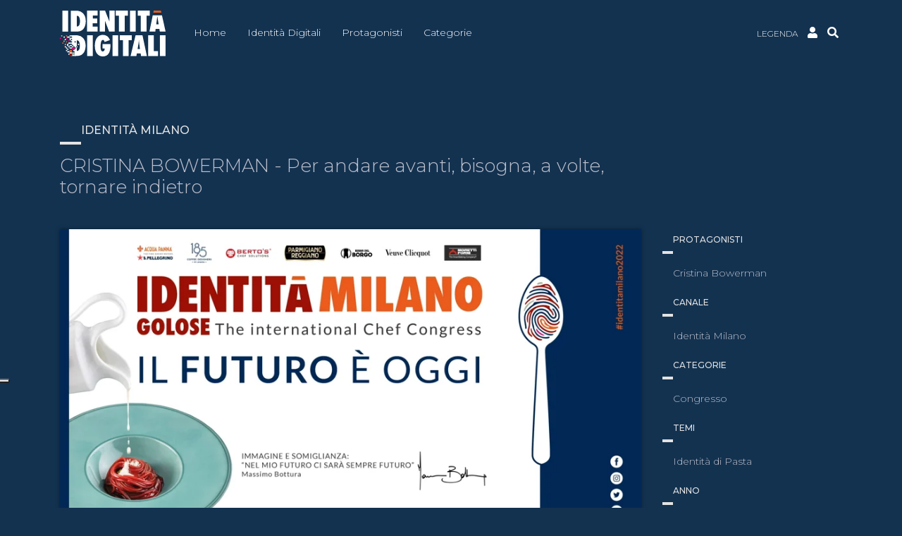

--- FILE ---
content_type: text/html; charset=UTF-8
request_url: https://identitadigitali.identitagolose.it/video/cristina-bowerman-per-andare-avanti-bisogna-a-volte-tornare-indietro/
body_size: 20337
content:
<!doctype html>
<html lang="it-IT">
<head>
	<meta charset="UTF-8">
	<meta name="viewport" content="width=device-width, initial-scale=1">
  <meta name="facebook-domain-verification" content="pijszxyp0oncft0ywxuogvcr5kz53t" />
	<link rel="profile" href="https://gmpg.org/xfn/11">
  <link rel="stylesheet" type="text/css" href="https://cdn.jsdelivr.net/npm/slick-carousel@1.8.1/slick/slick.css"/> 
  <link rel="stylesheet" type="text/css" href="https://cdnjs.cloudflare.com/ajax/libs/slick-carousel/1.8.1/slick-theme.min.css" integrity="sha512-17EgCFERpgZKcm0j0fEq1YCJuyAWdz9KUtv1EjVuaOz8pDnh/0nZxmU6BBXwaaxqoi9PQXnRWqlcDB027hgv9A==" crossorigin="anonymous" referrerpolicy="no-referrer">
  <title>CRISTINA BOWERMAN &#8211; Per andare avanti, bisogna, a volte, tornare indietro &#8211; Identità Digitali</title>
<meta name='robots' content='max-image-preview:large' />
<link rel="alternate" type="application/rss+xml" title="Identità Digitali &raquo; Feed" href="https://identitadigitali.identitagolose.it/feed/" />
<link rel="alternate" type="application/rss+xml" title="Identità Digitali &raquo; Feed dei commenti" href="https://identitadigitali.identitagolose.it/comments/feed/" />
<link rel="alternate" title="oEmbed (JSON)" type="application/json+oembed" href="https://identitadigitali.identitagolose.it/wp-json/oembed/1.0/embed?url=https%3A%2F%2Fidentitadigitali.identitagolose.it%2Fvideo%2Fcristina-bowerman-per-andare-avanti-bisogna-a-volte-tornare-indietro%2F" />
<link rel="alternate" title="oEmbed (XML)" type="text/xml+oembed" href="https://identitadigitali.identitagolose.it/wp-json/oembed/1.0/embed?url=https%3A%2F%2Fidentitadigitali.identitagolose.it%2Fvideo%2Fcristina-bowerman-per-andare-avanti-bisogna-a-volte-tornare-indietro%2F&#038;format=xml" />
<style id='wp-img-auto-sizes-contain-inline-css'>
img:is([sizes=auto i],[sizes^="auto," i]){contain-intrinsic-size:3000px 1500px}
/*# sourceURL=wp-img-auto-sizes-contain-inline-css */
</style>
<style id='wp-block-library-inline-css'>
:root{--wp-block-synced-color:#7a00df;--wp-block-synced-color--rgb:122,0,223;--wp-bound-block-color:var(--wp-block-synced-color);--wp-editor-canvas-background:#ddd;--wp-admin-theme-color:#007cba;--wp-admin-theme-color--rgb:0,124,186;--wp-admin-theme-color-darker-10:#006ba1;--wp-admin-theme-color-darker-10--rgb:0,107,160.5;--wp-admin-theme-color-darker-20:#005a87;--wp-admin-theme-color-darker-20--rgb:0,90,135;--wp-admin-border-width-focus:2px}@media (min-resolution:192dpi){:root{--wp-admin-border-width-focus:1.5px}}.wp-element-button{cursor:pointer}:root .has-very-light-gray-background-color{background-color:#eee}:root .has-very-dark-gray-background-color{background-color:#313131}:root .has-very-light-gray-color{color:#eee}:root .has-very-dark-gray-color{color:#313131}:root .has-vivid-green-cyan-to-vivid-cyan-blue-gradient-background{background:linear-gradient(135deg,#00d084,#0693e3)}:root .has-purple-crush-gradient-background{background:linear-gradient(135deg,#34e2e4,#4721fb 50%,#ab1dfe)}:root .has-hazy-dawn-gradient-background{background:linear-gradient(135deg,#faaca8,#dad0ec)}:root .has-subdued-olive-gradient-background{background:linear-gradient(135deg,#fafae1,#67a671)}:root .has-atomic-cream-gradient-background{background:linear-gradient(135deg,#fdd79a,#004a59)}:root .has-nightshade-gradient-background{background:linear-gradient(135deg,#330968,#31cdcf)}:root .has-midnight-gradient-background{background:linear-gradient(135deg,#020381,#2874fc)}:root{--wp--preset--font-size--normal:16px;--wp--preset--font-size--huge:42px}.has-regular-font-size{font-size:1em}.has-larger-font-size{font-size:2.625em}.has-normal-font-size{font-size:var(--wp--preset--font-size--normal)}.has-huge-font-size{font-size:var(--wp--preset--font-size--huge)}.has-text-align-center{text-align:center}.has-text-align-left{text-align:left}.has-text-align-right{text-align:right}.has-fit-text{white-space:nowrap!important}#end-resizable-editor-section{display:none}.aligncenter{clear:both}.items-justified-left{justify-content:flex-start}.items-justified-center{justify-content:center}.items-justified-right{justify-content:flex-end}.items-justified-space-between{justify-content:space-between}.screen-reader-text{border:0;clip-path:inset(50%);height:1px;margin:-1px;overflow:hidden;padding:0;position:absolute;width:1px;word-wrap:normal!important}.screen-reader-text:focus{background-color:#ddd;clip-path:none;color:#444;display:block;font-size:1em;height:auto;left:5px;line-height:normal;padding:15px 23px 14px;text-decoration:none;top:5px;width:auto;z-index:100000}html :where(.has-border-color){border-style:solid}html :where([style*=border-top-color]){border-top-style:solid}html :where([style*=border-right-color]){border-right-style:solid}html :where([style*=border-bottom-color]){border-bottom-style:solid}html :where([style*=border-left-color]){border-left-style:solid}html :where([style*=border-width]){border-style:solid}html :where([style*=border-top-width]){border-top-style:solid}html :where([style*=border-right-width]){border-right-style:solid}html :where([style*=border-bottom-width]){border-bottom-style:solid}html :where([style*=border-left-width]){border-left-style:solid}html :where(img[class*=wp-image-]){height:auto;max-width:100%}:where(figure){margin:0 0 1em}html :where(.is-position-sticky){--wp-admin--admin-bar--position-offset:var(--wp-admin--admin-bar--height,0px)}@media screen and (max-width:600px){html :where(.is-position-sticky){--wp-admin--admin-bar--position-offset:0px}}

/*# sourceURL=wp-block-library-inline-css */
</style><style id='global-styles-inline-css'>
:root{--wp--preset--aspect-ratio--square: 1;--wp--preset--aspect-ratio--4-3: 4/3;--wp--preset--aspect-ratio--3-4: 3/4;--wp--preset--aspect-ratio--3-2: 3/2;--wp--preset--aspect-ratio--2-3: 2/3;--wp--preset--aspect-ratio--16-9: 16/9;--wp--preset--aspect-ratio--9-16: 9/16;--wp--preset--color--black: #000000;--wp--preset--color--cyan-bluish-gray: #abb8c3;--wp--preset--color--white: #ffffff;--wp--preset--color--pale-pink: #f78da7;--wp--preset--color--vivid-red: #cf2e2e;--wp--preset--color--luminous-vivid-orange: #ff6900;--wp--preset--color--luminous-vivid-amber: #fcb900;--wp--preset--color--light-green-cyan: #7bdcb5;--wp--preset--color--vivid-green-cyan: #00d084;--wp--preset--color--pale-cyan-blue: #8ed1fc;--wp--preset--color--vivid-cyan-blue: #0693e3;--wp--preset--color--vivid-purple: #9b51e0;--wp--preset--gradient--vivid-cyan-blue-to-vivid-purple: linear-gradient(135deg,rgb(6,147,227) 0%,rgb(155,81,224) 100%);--wp--preset--gradient--light-green-cyan-to-vivid-green-cyan: linear-gradient(135deg,rgb(122,220,180) 0%,rgb(0,208,130) 100%);--wp--preset--gradient--luminous-vivid-amber-to-luminous-vivid-orange: linear-gradient(135deg,rgb(252,185,0) 0%,rgb(255,105,0) 100%);--wp--preset--gradient--luminous-vivid-orange-to-vivid-red: linear-gradient(135deg,rgb(255,105,0) 0%,rgb(207,46,46) 100%);--wp--preset--gradient--very-light-gray-to-cyan-bluish-gray: linear-gradient(135deg,rgb(238,238,238) 0%,rgb(169,184,195) 100%);--wp--preset--gradient--cool-to-warm-spectrum: linear-gradient(135deg,rgb(74,234,220) 0%,rgb(151,120,209) 20%,rgb(207,42,186) 40%,rgb(238,44,130) 60%,rgb(251,105,98) 80%,rgb(254,248,76) 100%);--wp--preset--gradient--blush-light-purple: linear-gradient(135deg,rgb(255,206,236) 0%,rgb(152,150,240) 100%);--wp--preset--gradient--blush-bordeaux: linear-gradient(135deg,rgb(254,205,165) 0%,rgb(254,45,45) 50%,rgb(107,0,62) 100%);--wp--preset--gradient--luminous-dusk: linear-gradient(135deg,rgb(255,203,112) 0%,rgb(199,81,192) 50%,rgb(65,88,208) 100%);--wp--preset--gradient--pale-ocean: linear-gradient(135deg,rgb(255,245,203) 0%,rgb(182,227,212) 50%,rgb(51,167,181) 100%);--wp--preset--gradient--electric-grass: linear-gradient(135deg,rgb(202,248,128) 0%,rgb(113,206,126) 100%);--wp--preset--gradient--midnight: linear-gradient(135deg,rgb(2,3,129) 0%,rgb(40,116,252) 100%);--wp--preset--font-size--small: 13px;--wp--preset--font-size--medium: 20px;--wp--preset--font-size--large: 36px;--wp--preset--font-size--x-large: 42px;--wp--preset--spacing--20: 0.44rem;--wp--preset--spacing--30: 0.67rem;--wp--preset--spacing--40: 1rem;--wp--preset--spacing--50: 1.5rem;--wp--preset--spacing--60: 2.25rem;--wp--preset--spacing--70: 3.38rem;--wp--preset--spacing--80: 5.06rem;--wp--preset--shadow--natural: 6px 6px 9px rgba(0, 0, 0, 0.2);--wp--preset--shadow--deep: 12px 12px 50px rgba(0, 0, 0, 0.4);--wp--preset--shadow--sharp: 6px 6px 0px rgba(0, 0, 0, 0.2);--wp--preset--shadow--outlined: 6px 6px 0px -3px rgb(255, 255, 255), 6px 6px rgb(0, 0, 0);--wp--preset--shadow--crisp: 6px 6px 0px rgb(0, 0, 0);}:where(.is-layout-flex){gap: 0.5em;}:where(.is-layout-grid){gap: 0.5em;}body .is-layout-flex{display: flex;}.is-layout-flex{flex-wrap: wrap;align-items: center;}.is-layout-flex > :is(*, div){margin: 0;}body .is-layout-grid{display: grid;}.is-layout-grid > :is(*, div){margin: 0;}:where(.wp-block-columns.is-layout-flex){gap: 2em;}:where(.wp-block-columns.is-layout-grid){gap: 2em;}:where(.wp-block-post-template.is-layout-flex){gap: 1.25em;}:where(.wp-block-post-template.is-layout-grid){gap: 1.25em;}.has-black-color{color: var(--wp--preset--color--black) !important;}.has-cyan-bluish-gray-color{color: var(--wp--preset--color--cyan-bluish-gray) !important;}.has-white-color{color: var(--wp--preset--color--white) !important;}.has-pale-pink-color{color: var(--wp--preset--color--pale-pink) !important;}.has-vivid-red-color{color: var(--wp--preset--color--vivid-red) !important;}.has-luminous-vivid-orange-color{color: var(--wp--preset--color--luminous-vivid-orange) !important;}.has-luminous-vivid-amber-color{color: var(--wp--preset--color--luminous-vivid-amber) !important;}.has-light-green-cyan-color{color: var(--wp--preset--color--light-green-cyan) !important;}.has-vivid-green-cyan-color{color: var(--wp--preset--color--vivid-green-cyan) !important;}.has-pale-cyan-blue-color{color: var(--wp--preset--color--pale-cyan-blue) !important;}.has-vivid-cyan-blue-color{color: var(--wp--preset--color--vivid-cyan-blue) !important;}.has-vivid-purple-color{color: var(--wp--preset--color--vivid-purple) !important;}.has-black-background-color{background-color: var(--wp--preset--color--black) !important;}.has-cyan-bluish-gray-background-color{background-color: var(--wp--preset--color--cyan-bluish-gray) !important;}.has-white-background-color{background-color: var(--wp--preset--color--white) !important;}.has-pale-pink-background-color{background-color: var(--wp--preset--color--pale-pink) !important;}.has-vivid-red-background-color{background-color: var(--wp--preset--color--vivid-red) !important;}.has-luminous-vivid-orange-background-color{background-color: var(--wp--preset--color--luminous-vivid-orange) !important;}.has-luminous-vivid-amber-background-color{background-color: var(--wp--preset--color--luminous-vivid-amber) !important;}.has-light-green-cyan-background-color{background-color: var(--wp--preset--color--light-green-cyan) !important;}.has-vivid-green-cyan-background-color{background-color: var(--wp--preset--color--vivid-green-cyan) !important;}.has-pale-cyan-blue-background-color{background-color: var(--wp--preset--color--pale-cyan-blue) !important;}.has-vivid-cyan-blue-background-color{background-color: var(--wp--preset--color--vivid-cyan-blue) !important;}.has-vivid-purple-background-color{background-color: var(--wp--preset--color--vivid-purple) !important;}.has-black-border-color{border-color: var(--wp--preset--color--black) !important;}.has-cyan-bluish-gray-border-color{border-color: var(--wp--preset--color--cyan-bluish-gray) !important;}.has-white-border-color{border-color: var(--wp--preset--color--white) !important;}.has-pale-pink-border-color{border-color: var(--wp--preset--color--pale-pink) !important;}.has-vivid-red-border-color{border-color: var(--wp--preset--color--vivid-red) !important;}.has-luminous-vivid-orange-border-color{border-color: var(--wp--preset--color--luminous-vivid-orange) !important;}.has-luminous-vivid-amber-border-color{border-color: var(--wp--preset--color--luminous-vivid-amber) !important;}.has-light-green-cyan-border-color{border-color: var(--wp--preset--color--light-green-cyan) !important;}.has-vivid-green-cyan-border-color{border-color: var(--wp--preset--color--vivid-green-cyan) !important;}.has-pale-cyan-blue-border-color{border-color: var(--wp--preset--color--pale-cyan-blue) !important;}.has-vivid-cyan-blue-border-color{border-color: var(--wp--preset--color--vivid-cyan-blue) !important;}.has-vivid-purple-border-color{border-color: var(--wp--preset--color--vivid-purple) !important;}.has-vivid-cyan-blue-to-vivid-purple-gradient-background{background: var(--wp--preset--gradient--vivid-cyan-blue-to-vivid-purple) !important;}.has-light-green-cyan-to-vivid-green-cyan-gradient-background{background: var(--wp--preset--gradient--light-green-cyan-to-vivid-green-cyan) !important;}.has-luminous-vivid-amber-to-luminous-vivid-orange-gradient-background{background: var(--wp--preset--gradient--luminous-vivid-amber-to-luminous-vivid-orange) !important;}.has-luminous-vivid-orange-to-vivid-red-gradient-background{background: var(--wp--preset--gradient--luminous-vivid-orange-to-vivid-red) !important;}.has-very-light-gray-to-cyan-bluish-gray-gradient-background{background: var(--wp--preset--gradient--very-light-gray-to-cyan-bluish-gray) !important;}.has-cool-to-warm-spectrum-gradient-background{background: var(--wp--preset--gradient--cool-to-warm-spectrum) !important;}.has-blush-light-purple-gradient-background{background: var(--wp--preset--gradient--blush-light-purple) !important;}.has-blush-bordeaux-gradient-background{background: var(--wp--preset--gradient--blush-bordeaux) !important;}.has-luminous-dusk-gradient-background{background: var(--wp--preset--gradient--luminous-dusk) !important;}.has-pale-ocean-gradient-background{background: var(--wp--preset--gradient--pale-ocean) !important;}.has-electric-grass-gradient-background{background: var(--wp--preset--gradient--electric-grass) !important;}.has-midnight-gradient-background{background: var(--wp--preset--gradient--midnight) !important;}.has-small-font-size{font-size: var(--wp--preset--font-size--small) !important;}.has-medium-font-size{font-size: var(--wp--preset--font-size--medium) !important;}.has-large-font-size{font-size: var(--wp--preset--font-size--large) !important;}.has-x-large-font-size{font-size: var(--wp--preset--font-size--x-large) !important;}
/*# sourceURL=global-styles-inline-css */
</style>

<style id='classic-theme-styles-inline-css'>
/*! This file is auto-generated */
.wp-block-button__link{color:#fff;background-color:#32373c;border-radius:9999px;box-shadow:none;text-decoration:none;padding:calc(.667em + 2px) calc(1.333em + 2px);font-size:1.125em}.wp-block-file__button{background:#32373c;color:#fff;text-decoration:none}
/*# sourceURL=/wp-includes/css/classic-themes.min.css */
</style>
<link rel='stylesheet' id='bodhi-svgs-attachment-css' href='https://identitadigitali.identitagolose.it/wp-content/cache/autoptimize/css/autoptimize_single_572161d751ca3b708cb5500fd5c61935.css' media='all' />
<link rel='stylesheet' id='digital-style-css' href='https://identitadigitali.identitagolose.it/wp-content/cache/autoptimize/css/autoptimize_single_0850e94e2c4e34eb044f9b443ef62277.css' media='all' />
<script defer src="https://identitadigitali.identitagolose.it/wp-content/plugins/svg-support/vendor/DOMPurify/DOMPurify.min.js" id="bodhi-dompurify-library-js"></script>
<script src="https://identitadigitali.identitagolose.it/wp-includes/js/jquery/jquery.min.js" id="jquery-core-js"></script>
<script defer src="https://identitadigitali.identitagolose.it/wp-includes/js/jquery/jquery-migrate.min.js" id="jquery-migrate-js"></script>
<script defer id="bodhi_svg_inline-js-extra" src="[data-uri]"></script>
<script defer src="https://identitadigitali.identitagolose.it/wp-content/plugins/svg-support/js/min/svgs-inline-min.js" id="bodhi_svg_inline-js"></script>
<script defer id="bodhi_svg_inline-js-after" src="[data-uri]"></script>
<script defer id="eb_loadmore-js-extra" src="[data-uri]"></script>
<script defer src="https://identitadigitali.identitagolose.it/wp-content/cache/autoptimize/js/autoptimize_single_842bbc5802f968f2de8f9741e879a5e2.js" id="eb_loadmore-js"></script>
<link rel="https://api.w.org/" href="https://identitadigitali.identitagolose.it/wp-json/" /><link rel="EditURI" type="application/rsd+xml" title="RSD" href="https://identitadigitali.identitagolose.it/xmlrpc.php?rsd" />
<meta name="generator" content="WordPress 6.9" />
<link rel="canonical" href="https://identitadigitali.identitagolose.it/video/cristina-bowerman-per-andare-avanti-bisogna-a-volte-tornare-indietro/" />
<link rel='shortlink' href='https://identitadigitali.identitagolose.it/?p=1300' />
<style>.recentcomments a{display:inline !important;padding:0 !important;margin:0 !important;}</style><link rel="icon" href="https://identitadigitali.identitagolose.it/wp-content/uploads/2021/11/cropped-favicon-blu-32x32.png" sizes="32x32" />
<link rel="icon" href="https://identitadigitali.identitagolose.it/wp-content/uploads/2021/11/cropped-favicon-blu-192x192.png" sizes="192x192" />
<link rel="apple-touch-icon" href="https://identitadigitali.identitagolose.it/wp-content/uploads/2021/11/cropped-favicon-blu-180x180.png" />
<meta name="msapplication-TileImage" content="https://identitadigitali.identitagolose.it/wp-content/uploads/2021/11/cropped-favicon-blu-270x270.png" />
		<style id="wp-custom-css">
			.cs-row-taxonomy .col{
	box-shadow:0 4px 5px -2px #081f2d;
	padding-bottom:10px;
	margin:0 15px;
}
.sub.sponsor{
	line-height: 1;
	padding-top: 10px;
}
.cs-col a{
	-webkit-column-break-inside: avoid-column;
  page-break-inside: avoid-column; 
  break-inside: avoid-column; 
}
h1.h1.video-title {
	min-height: 85px!important;
	height: auto!important;
	text-overflow: ellipsis;
}
@media (max-width: 1199px){
	#id-logo {
		width: 130px;
	}
}
#id-social-menu a svg{
	width: 32px;
	height: 32px;
}
#id-social-menu a svg{
	height: 24px;
	fill: #FFFFFF;
}
#id-social-menu a:hover svg{
	fill: #00adef;
}		</style>
		  <link rel="stylesheet" href="https://pro.fontawesome.com/releases/v5.15.4/css/all.css" integrity="sha384-rqn26AG5Pj86AF4SO72RK5fyefcQ/x32DNQfChxWvbXIyXFePlEktwD18fEz+kQU" crossorigin="anonymous">
  <!-- Global site tag (gtag.js) - Google Analytics (Universal) -->
<script defer src="https://www.googletagmanager.com/gtag/js?id=UA-23151380-8"></script>
<script defer src="[data-uri]"></script>

<!-- Google tag (gtag.js) -->
<script defer src="https://www.googletagmanager.com/gtag/js?id=G-X1W1E3WTEG"></script>
<script defer src="[data-uri]"></script>

<script defer src="[data-uri]"></script>
<script type="text/javascript" src="//cdn.iubenda.com/cs/ccpa/stub.js"></script>
<script defer type="text/javascript" src="//cdn.iubenda.com/cs/iubenda_cs.js" charset="UTF-8"></script>

<!-- Facebook Pixel Code -->
<script class="_iub_cs_activate-inline" type="text/plain" data-iub-purposes="4">
  !function(f,b,e,v,n,t,s)
  {if(f.fbq)return;n=f.fbq=function(){n.callMethod?
  n.callMethod.apply(n,arguments):n.queue.push(arguments)};
  if(!f._fbq)f._fbq=n;n.push=n;n.loaded=!0;n.version='2.0';
  n.queue=[];t=b.createElement(e);t.async=!0;
  t.src=v;s=b.getElementsByTagName(e)[0];
  s.parentNode.insertBefore(t,s)}(window, document,'script',
  'https://connect.facebook.net/en_US/fbevents.js');
  fbq('init', '473001004672951');
  fbq('track', 'PageView');
</script>
<noscript class="_iub_cs_activate-inline" type="text/plain" data-iub-purposes="4"> 
  <img height="1" width="1" style="display:none" src="https://www.facebook.com/tr?id=473001004672951&ev=PageView&noscript=1"/>
</noscript>
<!-- End Facebook Pixel Code --></head>

<body class="wp-singular video-template-default single single-video postid-1300 wp-theme-digital">
<header class="sticky-top">
  <div class="container">
    <div class="row justify-content-start align-items-center">
      <div class="col-4 col-md-4 col-lg-2 text-right">
          <a class="navbar-brand" href="https://identitadigitali.identitagolose.it/" rel="home">
            <svg id="id-logo" data-name="logo" xmlns="http://www.w3.org/2000/svg" viewBox="0 0 1728.9 752.3"><defs><style>#id-logo .cls-1{fill:#fff;}#id-logo .cls-2{fill:#e5007e;}#id-logo .cls-3{fill:#e95a1a;}#id-logo .cls-4{fill:#a8b8a0;}#id-logo .cls-5{fill:#9b1006;}#id-logo .cls-6{fill:none;}</style></defs><title>Identità Digitali</title><path class="cls-1" d="M1310,167.3V511.4h-93.7V167.3Z" transform="translate(-70 -166.1)"/><path class="cls-1" d="M687.8,167.3V248H607.6v49.1h71.9v77.7H606.7v55.5h80.7v81.2H514.7V167.3Z" transform="translate(-70 -166.1)"/><path class="cls-1" d="M809,166.9l70.9,179.2V166.9h86.5V511.5H875.5l-69-181.4V511.5H720.6V166.9Z" transform="translate(-70 -166.1)"/><path class="cls-1" d="M1182.7,166.4V250h-52V511.5h-95.2V249.9H984.4V166.3h198.3Z" transform="translate(-70 -166.1)"/><path class="cls-1" d="M1540.8,166.4V250h-52V511.5h-95.2V249.9h-51.1V166.3h198.3Z" transform="translate(-70 -166.1)"/><path class="cls-1" d="M608,912.5H515.8V570.9H608Z" transform="translate(-70 -166.1)"/><path class="cls-1" d="M768.6,714.9H897.3v14.2q0,98.7-29.4,142-32.1,47.4-94.9,47.3-61.65,0-96.9-46.5-35-46.95-34.9-128.7,0-83,35.2-130.7t96.2-47.8q81,0,117.5,84.5L800.7,682c-1.3-10.8-4.4-19.3-9.2-25.5s-10.8-9.4-18-9.4q-38.1,0-38,104.6c0,29.6,2.8,51.2,8.4,64.6s14.5,20.1,26.8,20.1a26.15,26.15,0,0,0,13.3-3.5,31.08,31.08,0,0,0,10.1-10,53,53,0,0,0,6.4-15.6,85.67,85.67,0,0,0,2.3-20.5H768.7V714.9Z" transform="translate(-70 -166.1)"/><path class="cls-1" d="M1023.1,912.5H930.9V570.9h92.2Z" transform="translate(-70 -166.1)"/><path class="cls-1" d="M1193.3,912.5H1101V652.8h-50.9V571h196v81.8h-52.9V912.5Z" transform="translate(-70 -166.1)"/><path class="cls-1" d="M1492.9,912.5h-95.3l-6.9-43.4h-62.2l-7.5,43.4h-95.3L1307.8,571h112.8ZM1379.8,795.9l-6-39.8a56.78,56.78,0,0,1-.9-6c-.3-3.2-1.8-16.1-4.6-38.5-.3-2.5-.7-5.9-1.1-10.3s-1-9.8-1.8-16.5l-2.9-32.3c-.3,3.1-.7,6.6-1.2,10.4s-1.1,8-1.7,12.6c-1,9.1-1.8,15.5-2.2,19s-.7,5.7-.9,6.4l-6.4,41.4-9.3,53.5h39Z" transform="translate(-70 -166.1)"/><path class="cls-1" d="M1675.2,912.5H1513.7V570.9h92.2V830.4h69.2v82.1Z" transform="translate(-70 -166.1)"/><path class="cls-1" d="M1798,912.5h-92.2V570.9H1798Z" transform="translate(-70 -166.1)"/><rect class="cls-1" x="179.1" y="564" width="20.1" height="20.1"/><polygon class="cls-1" points="240.4 745.4 240.4 724.2 220.2 724.2 199 724.2 199 745.4 240.4 745.4"/><rect class="cls-1" x="159" y="684.9" width="40.2" height="21"/><rect class="cls-1" x="199.2" y="584.2" width="20.1" height="20.1"/><path class="cls-1" d="M249,669.7h20.2v20.1H249.1V710h20.1v20.1h20.1v20.1h20.1v20.1h20.1v20.1H309.4v20.1H288.2v20.1h21.2v80.7h23.2c23.5-.6,46.7-1.1,70.1-9.2a121.61,121.61,0,0,0,34.2-19.7,131.37,131.37,0,0,0,33.2-42.3c14-27.9,20.3-66.3,20.3-97.1,0-40.4-8.7-68.9-12.1-78-4.8-13-16.4-34.1-30.3-49.5a130.82,130.82,0,0,0-84.2-42.3c-13.9-1.9-27.3-1.9-41.3-1.9H249v20.1h20.1v20.1H249v20.1h20.1v20.1H249m0,38.2h0m79.5,0H308.4V669.8h20.1Zm54.2,119c-12,19.8-29.3,19.3-37.5,19.8V770.5h-9.6V750.4h9.6V655.5c14.3,0,20.2,1.4,26.4,6.3,5.8,4.4,11.5,11.6,16.4,25.5,8.2,23.1,8.7,46.8,8.7,54.3C396.7,744,397.1,786.2,382.7,808.9Z" transform="translate(-70 -166.1)"/><rect class="cls-1" x="179.1" y="604.3" width="20.1" height="20.1"/><polygon class="cls-1" points="179 405.2 179.1 405.2 179.1 405.1 158.9 405.1 158.9 425.3 179 425.3 179 405.2"/><polygon class="cls-1" points="179 445.4 158.9 445.4 158.9 465.5 158.9 485.7 179 485.7 179 445.4"/><rect class="cls-2" x="98.5" y="445.4" width="20.1" height="20.1"/><rect class="cls-3" x="98.5" y="503.6" width="20.1" height="20.1"/><rect class="cls-4" x="79.5" y="543.9" width="20.1" height="20.1"/><rect class="cls-1" x="79.5" y="584.2" width="20.1" height="20.1"/><rect class="cls-1" x="138.8" y="584.2" width="20.1" height="20.1"/><rect class="cls-1" x="275.2" y="584.2" width="10.6" height="20.1"/><rect class="cls-5" x="59.3" y="564" width="20.1" height="20.1"/><polyline class="cls-1" points="179 564 158.9 564 158.9 584.2 179 584.2"/><rect class="cls-1" x="158.9" y="604.3" width="20.1" height="20.1"/><rect class="cls-1" x="178.9" y="725.2" width="20.1" height="20.1"/><rect class="cls-1" x="99.6" y="604.3" width="20.1" height="20.1"/><rect class="cls-1" x="119.7" y="624.5" width="20.1" height="20.1"/><polygon class="cls-1" points="139.9 664.8 119.7 664.8 119.7 684.9 139.9 684.9 158.9 684.9 158.9 664.8 139.9 664.8"/><rect class="cls-1" x="99.6" y="644.6" width="20.1" height="20.1"/><polygon class="cls-1" points="138.8 543.9 118.6 543.9 118.6 564 118.6 584.2 138.8 584.2 138.8 564 138.8 543.9"/><rect class="cls-1" x="294.1" y="543.9" width="20.1" height="20.1"/><polyline class="cls-1" points="79.5 485.7 98.5 485.7 98.5 465.5 78.3 465.5 78.3 485.7"/><rect class="cls-5" x="39.2" y="465.5" width="20.1" height="20.1"/><rect class="cls-3" x="39.2" y="523.8" width="20.1" height="20.1"/><polygon class="cls-1" points="179 543.9 179 523.8 158.9 523.8 138.8 523.8 138.8 543.9 158.9 543.9 179 543.9"/><rect class="cls-5" x="118.6" y="465.5" width="20.1" height="20.1"/><polygon class="cls-1" points="158.9 445.4 158.9 425.3 138.8 425.3 118.6 425.3 118.6 445.4 138.8 445.4 158.9 445.4"/><rect class="cls-1" x="60.4" y="425.3" width="20.1" height="20.1"/><rect class="cls-4" x="58.4" y="493.3" width="20.1" height="20.1"/><rect class="cls-2" x="138.8" y="485.7" width="20.1" height="20.1"/><rect class="cls-1" x="138.8" y="705.3" width="20.1" height="20.1"/><rect class="cls-3" x="98.5" y="405.1" width="20.1" height="20.1"/><rect class="cls-4" x="20.1" y="405.1" width="20.1" height="20.1"/><rect class="cls-2" y="444.3" width="20.1" height="20.1"/><rect class="cls-6" x="254.5" y="642.8" width="20.1" height="20.1"/><rect class="cls-3" x="159" y="644.8" width="40" height="40.2"/><rect class="cls-5" x="159" y="705.2" width="40" height="40.2"/><rect class="cls-2" x="199" y="604.3" width="40.5" height="40.4"/><rect class="cls-4" x="199" y="685" width="40.5" height="40.4"/><path class="cls-1" d="M1739.3,243.4H1588.6l-54,267.6h95.6l6.2-44.9h60.9l6.3,44.9h95.3Zm-93.7,149.2,17.7-134.5,22.4,134.5Z" transform="translate(-70 -166.1)"/><polygon class="cls-3" points="1660.1 35.8 1652.1 0 1534.3 0 1527.1 35.8 1660.1 35.8"/><path class="cls-1" d="M204.6,167.3V511.4H110.9V167.3Z" transform="translate(-70 -166.1)"/><path class="cls-1" d="M323.3,167.8c14.1,0,27.6,0,41.7,2a132.39,132.39,0,0,1,85.1,42.7c14.1,15.6,25.8,36.9,30.6,50,3.4,9.2,12.2,38,12.2,78.8,0,31.1-6.3,69.9-20.5,98.1a130.91,130.91,0,0,1-33.5,42.7A123.73,123.73,0,0,1,404.4,502c-23.7,8.2-47.1,8.7-70.8,9.3H249.5V167.8Zm22.9,260c8.3-.5,25.7,0,37.9-20,14.6-22.9,14.2-65.6,14.2-68.1,0-7.6-.5-31.5-8.8-54.9-5-14.1-10.7-21.3-16.5-25.7-6.3-4.9-12.2-6.3-26.7-6.3v175Z" transform="translate(-70 -166.1)"/></svg>
<!--            <svg id="id-logo-small" data-name="logo-small" xmlns="http://www.w3.org/2000/svg" viewBox="0 0 1007.2 753.5"><defs><style>#id-logo-small .cls-1{fill:#fff;}#id-logo-small .cls-2{fill:#e5007e;}#id-logo-small .cls-3{fill:#e95a1a;}#id-logo-small .cls-4{fill:#a8b8a0;}#id-logo-small .cls-5{fill:#9b1006;}#id-logo-small .cls-6{fill:none;}</style></defs><title>Identità Digitali</title><path class="cls-1" d="M246.6,145.8V898.1H39.1V145.8Z" transform="translate(-39.1 -145.5)"/><rect class="cls-1" x="472.7" y="351.9" width="44.6" height="44.6"/><polygon class="cls-1" points="608.4 753.3 608.4 706.5 563.8 706.5 516.8 706.5 516.8 753.3 608.4 753.3"/><rect class="cls-1" x="428.2" y="619.5" width="89" height="46.4"/><rect class="cls-1" x="517.3" y="396.5" width="44.6" height="44.6"/><path class="cls-1" d="M511.6,363.6h44.8v44.6H511.8v44.6h44.6v44.6H601V542h44.6v44.6h44.6v44.6H645.6v44.6H598.5v44.6h47.1V898.8H697c52.1-1.4,103.4-2.5,155.3-20.4A267.2,267.2,0,0,0,928,834.7c42.6-35.2,65.1-76.6,73.4-93.7,31.1-61.8,44.9-146.8,44.9-215.1,0-89.5-19.3-152.5-26.7-172.7-10.7-28.8-36.3-75.5-67.1-109.7-75.5-83-167.2-91.3-186.5-93.6-30.8-4.3-60.5-4.3-91.4-4.3H511.8v44.5h44.6v44.6H511.8v44.6h44.6v44.6H511.6m0,84.3h0m176.1,0H643.1V363.6h44.6ZM807.6,671.7c-26.5,43.8-64.8,42.6-83,43.8V586.6H703.4V542h21.2V332c31.7,0,44.7,3.2,58.5,13.9,12.9,9.7,25.4,25.6,36.3,56.4,18.1,51.2,19.3,103.6,19.3,120.3C838.7,528,839.6,621.6,807.6,671.7Z" transform="translate(-39.1 -145.5)"/><rect class="cls-1" x="472.7" y="441.1" width="44.6" height="44.6"/><polygon class="cls-1" points="472.5 0.1 472.7 0.1 472.7 0 428.1 0 428.1 44.6 472.5 44.6 472.5 0.1"/><polygon class="cls-1" points="472.5 89.2 428.1 89.2 428.1 133.8 428.1 178.4 472.5 178.4 472.5 89.2"/><rect class="cls-2" x="294.3" y="89.2" width="44.6" height="44.6"/><rect class="cls-3" x="294.3" y="218.1" width="44.6" height="44.6"/><rect class="cls-4" x="252.1" y="307.3" width="44.6" height="44.6"/><rect class="cls-1" x="252.1" y="396.5" width="44.6" height="44.6"/><rect class="cls-1" x="383.5" y="396.5" width="44.6" height="44.6"/><rect class="cls-1" x="685.6" y="396.5" width="23.4" height="44.6"/><rect class="cls-5" x="207.5" y="351.9" width="44.6" height="44.6"/><polyline class="cls-1" points="472.5 351.9 428.1 351.9 428.1 396.5 472.5 396.5"/><rect class="cls-1" x="428.1" y="441.1" width="44.5" height="44.6"/><rect class="cls-1" x="472.4" y="708.7" width="44.5" height="44.6"/><rect class="cls-1" x="296.7" y="441.1" width="44.6" height="44.6"/><rect class="cls-1" x="341.3" y="485.7" width="44.6" height="44.6"/><polygon class="cls-1" points="385.9 574.9 341.3 574.9 341.3 619.5 385.9 619.5 428.1 619.5 428.1 574.9 385.9 574.9"/><rect class="cls-1" x="296.7" y="530.3" width="44.6" height="44.6"/><polygon class="cls-1" points="383.5 307.3 338.9 307.3 338.9 351.9 338.9 396.5 383.5 396.5 383.5 351.9 383.5 307.3"/><rect class="cls-1" x="727.3" y="307.3" width="44.6" height="44.6"/><polyline class="cls-1" points="252.1 178.4 294.3 178.4 294.3 133.8 249.7 133.8 249.7 178.4"/><rect class="cls-5" x="162.9" y="133.8" width="44.6" height="44.6"/><rect class="cls-3" x="162.9" y="262.7" width="44.6" height="44.6"/><polygon class="cls-1" points="472.5 307.3 472.5 262.7 428.1 262.7 383.5 262.7 383.5 307.3 428.1 307.3 472.5 307.3"/><rect class="cls-5" x="338.9" y="133.8" width="44.6" height="44.6"/><polygon class="cls-1" points="428.1 89.2 428.1 44.6 383.5 44.6 338.9 44.6 338.9 89.2 383.5 89.2 428.1 89.2"/><rect class="cls-1" x="207.7" y="44.6" width="44.6" height="44.6"/><rect class="cls-4" x="207.7" y="195.2" width="44.6" height="44.6"/><rect class="cls-2" x="383.5" y="178.4" width="44.6" height="44.6"/><rect class="cls-1" x="383.5" y="664.6" width="44.6" height="44.6"/><rect class="cls-3" x="294.3" width="44.6" height="44.6"/><rect class="cls-4" x="120.8" width="44.6" height="44.6"/><rect class="cls-2" x="76.2" y="86.7" width="44.6" height="44.6"/><rect class="cls-6" x="639.7" y="526.3" width="44.6" height="44.6"/><rect class="cls-3" x="428.2" y="530.8" width="88.6" height="89"/><rect class="cls-5" x="428.2" y="664.5" width="88.6" height="89"/><rect class="cls-2" x="516.8" y="441.1" width="89.7" height="89.4"/><rect class="cls-4" x="516.8" y="619.8" width="89.7" height="89.4"/></svg>-->
            <svg id="id-logo-small" data-name="logo-small" xmlns="http://www.w3.org/2000/svg" viewBox="0 0 1009.1 755.7"><defs><style>#id-logo-small .cls-1{fill:#fff;}#id-logo-small .cls-2{fill:#e5007e;}#id-logo-small .cls-3{fill:#e95a1a;}#id-logo-small .cls-4{fill:#a8b8a0;}#id-logo-small .cls-5{fill:#9b1006;}</style></defs><title>Identità Digitali</title><g id="Livello_1" data-name="Livello 1"><path class="cls-1" d="M245.3,144.8V900H37.9V144.8Z" transform="translate(-37.9 -144.3)"/><rect class="cls-1" x="428.7" y="352.8" width="89.3" height="44.7"/><rect class="cls-1" x="428.7" y="621.1" width="89.3" height="46.5"/><rect class="cls-1" x="517.9" y="397.5" width="44.7" height="44.7"/><rect class="cls-1" x="428.5" y="442.2" width="89.4" height="44.7"/><rect class="cls-2" x="294.4" y="89.5" width="44.7" height="44.7"/><rect class="cls-3" x="294.4" y="218.7" width="44.7" height="44.7"/><rect class="cls-4" x="252.1" y="308.1" width="44.7" height="44.7"/><rect class="cls-1" x="252.1" y="397.5" width="44.7" height="44.7"/><rect class="cls-1" x="383.8" y="397.5" width="44.7" height="44.7"/><rect class="cls-1" x="686.7" y="397.5" width="23.4" height="44.7"/><rect class="cls-5" x="207.4" y="352.8" width="44.7" height="44.7"/><rect class="cls-1" x="296.9" y="442.2" width="44.7" height="44.7"/><rect class="cls-1" x="341.6" y="486.9" width="44.7" height="44.7"/><polygon class="cls-1" points="386.3 576.4 341.6 576.4 341.6 621.1 386.3 621.1 428.7 621.1 428.7 576.4 386.3 576.4"/><rect class="cls-1" x="296.9" y="531.7" width="44.7" height="44.7"/><polygon class="cls-1" points="383.8 308.1 339.1 308.1 339.1 352.8 339.1 397.5 383.8 397.5 383.8 352.8 383.8 308.1"/><rect class="cls-1" x="728.5" y="308.1" width="44.7" height="44.7"/><polyline class="cls-1" points="252.1 178.9 294.4 178.9 294.4 134.2 249.7 134.2 249.7 178.9"/><rect class="cls-5" x="162.7" y="134.2" width="44.7" height="44.7"/><rect class="cls-3" x="162.7" y="263.4" width="44.7" height="44.7"/><path class="cls-1" d="M1020.2,352.6c-10.7-28.8-36.4-75.7-67.3-110-75.7-83.2-167.7-91.6-187-93.8-30.9-4.3-60.7-4.3-91.6-4.3H466.6v44.6h89.3v44.7H466.4v89.4H511V278.5h44.9v44.7H511V363h44.9v44.7H468.7l-46.9.3v44.4H555.9v44.7h44.7v44.7h44.7v44.7H690v44.7H645.3V676H598.1v44.7h47.2V852.6H555.4v46.9H696.9c52.2-1.4,103.6-2.5,155.6-20.5,37.5-13.8,64.3-34.3,75.9-43.8,42.7-35.3,65.2-76.8,73.6-93.9,31.2-62,45-147.2,45-215.6C1047,436,1027.7,372.8,1020.2,352.6ZM687.5,407.7H642.8V363h44.7ZM807.7,671.8c-26.6,43.9-65,42.7-83.2,43.9V586.5H703.2V541.8h21.3V331.2c31.8,0,44.8,3.2,58.6,13.9,12.9,9.8,25.4,25.6,36.4,56.6,18.2,51.4,19.3,103.8,19.3,120.6C838.9,527.8,839.7,621.6,807.7,671.8Z" transform="translate(-37.9 -144.3)"/><rect class="cls-5" x="339.1" y="134.2" width="44.7" height="44.7"/><polygon class="cls-1" points="428.5 89.5 428.5 44.8 383.8 44.8 339.1 44.8 339.1 89.5 383.8 89.5 428.5 89.5"/><rect class="cls-1" x="206.9" y="44.8" width="44.7" height="44.7"/><rect class="cls-4" x="207.5" y="195.7" width="44.7" height="44.7"/><rect class="cls-2" x="383.8" y="178.9" width="44.7" height="44.7"/><rect class="cls-1" x="383.8" y="666.3" width="44.9" height="44.7"/><rect class="cls-3" x="294.4" width="44.7" height="44.7"/><rect class="cls-4" x="120.5" y="0.5" width="44.7" height="44.7"/><rect class="cls-2" x="75.8" y="87" width="44.7" height="44.7"/><rect class="cls-3" x="428.7" y="532.1" width="88.8" height="89.2"/><rect class="cls-5" x="428.7" y="666.2" width="88.8" height="89.2"/><rect class="cls-2" x="517.5" y="442.2" width="89.9" height="90"/><rect class="cls-4" x="517.5" y="621.4" width="89.9" height="89.7"/></g></svg>
        </a>
      </div>
      <div class="col-0 col-md-0 col-lg-8 d-none d-lg-block">
        <nav class="cs-header-menu d-none d-lg-block"><ul id="menu-main-menu" class="nav justify-content-start" itemscope itemtype="http://www.schema.org/SiteNavigationElement"><li  id="menu-item-155" class="menu-item menu-item-type-post_type menu-item-object-page menu-item-home menu-item-155 nav-item"><a itemprop="url" href="https://identitadigitali.identitagolose.it/" class="nav-link"><span itemprop="name">Home</span></a></li>
<li  id="menu-item-690" class="menu-item menu-item-type-post_type menu-item-object-page menu-item-690 nav-item"><a itemprop="url" href="https://identitadigitali.identitagolose.it/identita-digitali/" class="nav-link"><span itemprop="name">Identità Digitali</span></a></li>
<li  id="menu-item-745" class="menu-item menu-item-type-post_type menu-item-object-page menu-item-745 nav-item"><a itemprop="url" href="https://identitadigitali.identitagolose.it/protagonisti/" class="nav-link"><span itemprop="name">Protagonisti</span></a></li>
<li  id="menu-item-694" class="menu-item menu-item-type-post_type menu-item-object-page menu-item-694 nav-item"><a itemprop="url" href="https://identitadigitali.identitagolose.it/tassonomie/" class="nav-link"><span itemprop="name">Categorie</span></a></li>
</ul></nav>      </div>
      <div class="col-6 col-md-6 col-lg-2 text-right">
        <a href="#" data-toggle="modal" data-target="#helpModal"class="mx-2 d-none d-md-inline-block cs-legenda">LEGENDA</a>
        <a href="#" data-toggle="modal" data-target="#helpModal"class="mx-2 d-inline-block d-md-none"><span class="fas fa-bookmark"></span></a>
        <a href="#" data-toggle="modal" data-target="#userModal" class="mx-2"><span class="fas fa-user"></span></a>
        <a href="#" data-toggle="modal" data-target="#searchModal"class="mx-2"><span class="fas fa-search"></span></a>
      </div>
      <div class="col-2 col-md-2 col-lg-0 text-center d-block d-lg-none">
        <div class="btn-menu">
          <div class="cs-open">
            <div class="cs-line">&nbsp;</div>
            <div class="cs-line">&nbsp;</div>
            <div class="cs-line">&nbsp;</div>
          </div>
        </div>
      </div>
    </div>
  </div>
</header>
<nav class="cs-side-menu bg-gray d-flex justify-content-center align-items-center">
  <div class="w-100 d-flex justify-content-center align-items-center flex-column">
    <div class="w-100"><ul id="menu-main-menu-1" class="nav flex-column text-center" itemscope itemtype="http://www.schema.org/SiteNavigationElement"><li  class="menu-item menu-item-type-post_type menu-item-object-page menu-item-home menu-item-155 nav-item"><a itemprop="url" href="https://identitadigitali.identitagolose.it/" class="nav-link"><span itemprop="name">Home</span></a></li>
<li  class="menu-item menu-item-type-post_type menu-item-object-page menu-item-690 nav-item"><a itemprop="url" href="https://identitadigitali.identitagolose.it/identita-digitali/" class="nav-link"><span itemprop="name">Identità Digitali</span></a></li>
<li  class="menu-item menu-item-type-post_type menu-item-object-page menu-item-745 nav-item"><a itemprop="url" href="https://identitadigitali.identitagolose.it/protagonisti/" class="nav-link"><span itemprop="name">Protagonisti</span></a></li>
<li  class="menu-item menu-item-type-post_type menu-item-object-page menu-item-694 nav-item"><a itemprop="url" href="https://identitadigitali.identitagolose.it/tassonomie/" class="nav-link"><span itemprop="name">Categorie</span></a></li>
</ul></div>  </div>
</nav>
<div class="cs-overlay"></div>  <section class="archive cs-single">
      <div class="container">
        <div class="row justify-content-start align-items-start">
          <div class="col-12 col-md-6 col-lg-9">
            <h3 class="h3 underline">Identità Milano</h3>
            <h1 class="video-title h1">CRISTINA BOWERMAN - Per andare avanti, bisogna, a volte, tornare indietro</h1>
          </div>
        </div>
        <div class="row justify-content-start align-items-start">
          <div class="col-12 col-md-6 col-lg-9">
            <div class="cs-video-box">
                            <div class="cs-video-video embed-responsive embed-responsive-16by9">
                <iframe src="https://player.vimeo.com/video/723500135?dnt=1&amp;app_id=122963" width="640" height="360" frameborder="0" allow="autoplay; fullscreen; picture-in-picture; clipboard-write; encrypted-media; web-share" referrerpolicy="strict-origin-when-cross-origin" class="embed-responsive-item"></iframe>              </div>
                            <div class="cs-video-detail">
                <div class="cs-video-text">
                    <p>Cristina Bowerman, chef di <em>Glass Hostaria</em>, a Roma, resenta due versioni di quello che oggi è il più celebrato piatto romano, la Carbonara. Una classica – guanciale, tuorlo, pecorino, pepe macinato fresco e spaghettoni– e una versione innovativa, da delivery che, facendo tesoro dei tabù legati a questa preparazione, infrange le regole e porta tra le mani delle persone una carbonara rivoluzionaria, oltre che buonissima. Tutto parte proprio dall’uso proibito della panna: ma se consideriamo che l’aggiunta di un liquido, aumenta la temperatura di coagulazione del tuorlo, capiremo allora che, nella provocazione dell’attore Renato Rascel circa l’uso della panna, risiede la soluzione ideale per &#8220;carbonare in movimento&#8221;, non più cotta-e-mangiata.</p>
                </div>
                <div class="cs-video-icons">
                <span class="fas fa-square-full cs-square cs-canali " style="background-color:#9d0c15"></span><span class="fal fa-lock-open-alt cs-square cs-free  video-grant-1"></span><span class="fal icon-fa-utensil-spoon cs-square "></span>                </div>
              </div>
            </div>
          </div>
          <div class="col-12 col-md-6 col-lg-3 cs-video-sidebar">
                      <h4 class="h4 sub underline">Protagonisti</h4>
            <ul>
              <li>Cristina Bowerman</li>
            </ul>
                        <h4 class="h4 sub underline">Canale</h4>
            <ul>
              <li>Identità Milano</li>
            </ul>
                        <h4 class="h4 sub underline">Categorie</h4>
            <ul>
              <li>Congresso</li>
            </ul>
                        <h4 class="h4 sub underline">Temi</h4>
            <ul>
              <li>Identità di Pasta</li>
            </ul>
                        <h4 class="h4 sub underline">Anno</h4>
            <ul>
            <li>2022</li>
            </ul>
                                    <h4 class="h4 sub underline">Esplora</h4>
            <div class="category-list cs-list">
              <ul>
                <a class="d-block my-3" href="https://identitadigitali.identitagolose.it/categorie/congresso">Congresso</a>
<a class="d-block my-3" href="https://identitadigitali.identitagolose.it/canali/identita-milano">Identità Milano</a>
<a class="d-block my-3" href="https://identitadigitali.identitagolose.it/argomenti/identita-di-pasta">Identità di Pasta</a>
<a class="d-block my-3" href="https://identitadigitali.identitagolose.it/protagonisti/cristina-bowerman">Cristina Bowerman</a>
              </ul>
            </div>
                        <!-- <h3></h3>
            <ul></ul> -->
                        <!-- <h4 class="h4 sub underline"></h4>
            <h3 class="h3 underline underline-blinking"></h3>
            <h4 class="h4 sub underline underline-blinking"></h4>
            <h4 class="h4 sub underline"></h4>
            <h4 class="h4"></h4> -->
          </div>
        </div>
      </div>
  </section>
<section>
  <div class="container">
    <div class="row justify-content-start align-items-start mt-2">
      <div class="col-12 col-md-6 col-lg-9">
        <h3 class="h3 underline">In evidenza</h3>
      </div>
    </div>
    <div class="row justify-content-start align-items-start " data-slides="">
                  <div class="col-12 col-sm-6 col-md-4 col-lg-3 my-3 my-lg-0">
            <div class="card cs-video-box cs-video-grid">
              <div class="cs-video-video embed-responsive embed-responsive-16by9">
                <div class="lazyload embed-responsive-item cs-video-thumb" data-bg="https://identitadigitali.identitagolose.it/wp-content/uploads/2021/11/MASSIMO-BOTTURA-DEFINITIVA-4-270x150.png" style="background-image:url(data:image/svg+xml,%3Csvg%20xmlns=%22http://www.w3.org/2000/svg%22%20viewBox=%220%200%20500%20300%22%3E%3C/svg%3E);">
                  <div class="cs-video-thumb-icon cs-video-lock-open">
                    <span class="fal fa-lock-open-alt fa-3x"></span>
                  </div>
                </div>
                <div class="cs-video-over">
                  <div class="cs-video-over-icon">
                    <span class="fal fa-play-circle fa-3x"></span>
                  </div>
                </div>
              </div>
              <div class="cs-video-detail">
                <div class="cs-video-text">
                  <a href="https://identitadigitali.identitagolose.it/video/massimo-bottura-noi-siamo-gli-antichi/" class="stretched-link">MASSIMO BOTTURA &#8211; Noi siamo gli antichi</a>
                </div>
                <div class="cs-video-icons">
                <span class="fas fa-square-full cs-square cs-canali " style="background-color:#9d0c15"></span><span class="fal fa-lock-open-alt cs-square cs-free  video-grant-1"></span><span class="fal icon-fa-utensil-spoon cs-square "></span>                </div>
                <div class="cs-video-year">
                  2021                </div>
              </div>
            </div>
          </div>
            <div class="col-12 col-sm-6 col-md-4 col-lg-3 my-3 my-lg-0">
            <div class="card cs-video-box cs-video-grid">
              <div class="cs-video-video embed-responsive embed-responsive-16by9">
                <div class="lazyload embed-responsive-item cs-video-thumb" data-bg="https://identitadigitali.identitagolose.it/wp-content/uploads/2022/03/Schermata-2022-03-10-alle-12.48.57-270x150.png" style="background-image:url(data:image/svg+xml,%3Csvg%20xmlns=%22http://www.w3.org/2000/svg%22%20viewBox=%220%200%20500%20300%22%3E%3C/svg%3E);">
                  <div class="cs-video-thumb-icon cs-video-lock-open">
                    <span class="fal fa-lock-open-alt fa-3x"></span>
                  </div>
                </div>
                <div class="cs-video-over">
                  <div class="cs-video-over-icon">
                    <span class="fal fa-play-circle fa-3x"></span>
                  </div>
                </div>
              </div>
              <div class="cs-video-detail">
                <div class="cs-video-text">
                  <a href="https://identitadigitali.identitagolose.it/video/guida-identita-golose-2022-xv-edizione/" class="stretched-link">PRESENTAZIONE GUIDA IDENTITÀ GOLOSE 2022, XV EDIZIONE.</a>
                </div>
                <div class="cs-video-icons">
                <span class="fas fa-square-full cs-square cs-canali " style="background-color:#eb5b1c"></span><span class="fal fa-lock-open-alt cs-square cs-free  video-grant-1"></span><span class="fal fa-calendar-alt cs-square "></span><span class="fal fa-award cs-square "></span>                </div>
                <div class="cs-video-year">
                  2022                </div>
              </div>
            </div>
          </div>
            <div class="col-12 col-sm-6 col-md-4 col-lg-3 my-3 my-lg-0">
            <div class="card cs-video-box cs-video-grid">
              <div class="cs-video-video embed-responsive embed-responsive-16by9">
                <div class="lazyload embed-responsive-item cs-video-thumb" data-bg="https://identitadigitali.identitagolose.it/wp-content/uploads/2023/05/0009184-Modifica-270x150.jpg" style="background-image:url(data:image/svg+xml,%3Csvg%20xmlns=%22http://www.w3.org/2000/svg%22%20viewBox=%220%200%20500%20300%22%3E%3C/svg%3E);">
                  <div class="cs-video-thumb-icon cs-video-lock">
                    <span class="fal fa-lock-alt fa-3x"></span>
                  </div>
                </div>
                <div class="cs-video-over">
                  <div class="cs-video-over-icon">
                    <span class="fal fa-play-circle fa-3x"></span>
                  </div>
                </div>
              </div>
              <div class="cs-video-detail">
                <div class="cs-video-text">
                  <a href="https://identitadigitali.identitagolose.it/video/alimentarsi-di-vita-la-forza-della-fragilita/" class="stretched-link">Alimentarsi di vita: la forza della fragilità</a>
                </div>
                <div class="cs-video-icons">
                <span class="fas fa-square-full cs-square cs-canali " style="background-color:#9d0c15"></span><span class="fal fa-lock-alt cs-square cs-extra  video-grant-2"></span><span class="fal icon-fa-utensil-spoon cs-square "></span>                </div>
                <div class="cs-video-year">
                  2023                </div>
              </div>
            </div>
          </div>
            <div class="col-12 col-sm-6 col-md-4 col-lg-3 my-3 my-lg-0">
            <div class="card cs-video-box cs-video-grid">
              <div class="cs-video-video embed-responsive embed-responsive-16by9">
                <div class="lazyload embed-responsive-item cs-video-thumb" data-bg="https://identitadigitali.identitagolose.it/wp-content/uploads/2023/05/1110877-270x150.jpg" style="background-image:url(data:image/svg+xml,%3Csvg%20xmlns=%22http://www.w3.org/2000/svg%22%20viewBox=%220%200%20500%20300%22%3E%3C/svg%3E);">
                  <div class="cs-video-thumb-icon cs-video-lock">
                    <span class="fal fa-lock-alt fa-3x"></span>
                  </div>
                </div>
                <div class="cs-video-over">
                  <div class="cs-video-over-icon">
                    <span class="fal fa-play-circle fa-3x"></span>
                  </div>
                </div>
              </div>
              <div class="cs-video-detail">
                <div class="cs-video-text">
                  <a href="https://identitadigitali.identitagolose.it/video/andoni-luis-aduriz-mugaritz-un-menu-incorrecto/" class="stretched-link">ANDONI LUIS ADURIZ &#8211; Mugaritz, un menù (in)correcto</a>
                </div>
                <div class="cs-video-icons">
                <span class="fas fa-square-full cs-square cs-canali " style="background-color:#9d0c15"></span><span class="fal fa-lock-alt cs-square cs-extra  video-grant-2"></span><span class="fal icon-fa-utensil-spoon cs-square "></span>                </div>
                <div class="cs-video-year">
                  2023                </div>
              </div>
            </div>
          </div>
            <div class="col-12 col-sm-6 col-md-4 col-lg-3 my-3 my-lg-0">
            <div class="card cs-video-box cs-video-grid">
              <div class="cs-video-video embed-responsive embed-responsive-16by9">
                <div class="lazyload embed-responsive-item cs-video-thumb" data-bg="https://identitadigitali.identitagolose.it/wp-content/uploads/2023/07/0002725-270x150.jpg" style="background-image:url(data:image/svg+xml,%3Csvg%20xmlns=%22http://www.w3.org/2000/svg%22%20viewBox=%220%200%20500%20300%22%3E%3C/svg%3E);">
                  <div class="cs-video-thumb-icon cs-video-lock">
                    <span class="fal fa-lock-alt fa-3x"></span>
                  </div>
                </div>
                <div class="cs-video-over">
                  <div class="cs-video-over-icon">
                    <span class="fal fa-play-circle fa-3x"></span>
                  </div>
                </div>
              </div>
              <div class="cs-video-detail">
                <div class="cs-video-text">
                  <a href="https://identitadigitali.identitagolose.it/video/antonia-klugmann-premio-identita-di-territorio/" class="stretched-link">ANTONIA KLUGMANN &#8211; Premio Identità di Territorio &#8211; Berlucchi</a>
                </div>
                <div class="cs-video-icons">
                <span class="fas fa-square-full cs-square cs-canali " style="background-color:#9d0c15"></span><span class="fal fa-lock-alt cs-square cs-extra  video-grant-2"></span><span class="fal icon-fa-utensil-spoon cs-square "></span><span class="fal fa-award cs-square "></span>                </div>
                <div class="cs-video-year">
                  2023                </div>
              </div>
            </div>
          </div>
            <div class="col-12 col-sm-6 col-md-4 col-lg-3 my-3 my-lg-0">
            <div class="card cs-video-box cs-video-grid">
              <div class="cs-video-video embed-responsive embed-responsive-16by9">
                <div class="lazyload embed-responsive-item cs-video-thumb" data-bg="https://identitadigitali.identitagolose.it/wp-content/uploads/2023/05/0002795-270x150.jpg" style="background-image:url(data:image/svg+xml,%3Csvg%20xmlns=%22http://www.w3.org/2000/svg%22%20viewBox=%220%200%20500%20300%22%3E%3C/svg%3E);">
                  <div class="cs-video-thumb-icon cs-video-lock">
                    <span class="fal fa-lock-alt fa-3x"></span>
                  </div>
                </div>
                <div class="cs-video-over">
                  <div class="cs-video-over-icon">
                    <span class="fal fa-play-circle fa-3x"></span>
                  </div>
                </div>
              </div>
              <div class="cs-video-detail">
                <div class="cs-video-text">
                  <a href="https://identitadigitali.identitagolose.it/video/andrea-aprea-federico-ceretto-riccardo-monco-alessandro-della-tommasina-alessandro-tomberli-e-norbert-niederkofler-la-nostra-rivoluzione-stellata/" class="stretched-link">APREA, CERETTO, MONCO, DELLA TOMMASINA, TOMBERLI E NIEDERKOFLER &#8211; La nostr [...]</a>
                </div>
                <div class="cs-video-icons">
                <span class="fas fa-square-full cs-square cs-canali " style="background-color:#9d0c15"></span><span class="fal fa-lock-alt cs-square cs-extra  video-grant-2"></span><span class="fal icon-fa-utensil-spoon cs-square "></span>                </div>
                <div class="cs-video-year">
                  2023                </div>
              </div>
            </div>
          </div>
            <div class="col-12 col-sm-6 col-md-4 col-lg-3 my-3 my-lg-0">
            <div class="card cs-video-box cs-video-grid">
              <div class="cs-video-video embed-responsive embed-responsive-16by9">
                <div class="lazyload embed-responsive-item cs-video-thumb" data-bg="https://identitadigitali.identitagolose.it/wp-content/uploads/2023/07/0002810-270x150.jpg" style="background-image:url(data:image/svg+xml,%3Csvg%20xmlns=%22http://www.w3.org/2000/svg%22%20viewBox=%220%200%20500%20300%22%3E%3C/svg%3E);">
                  <div class="cs-video-thumb-icon cs-video-lock">
                    <span class="fal fa-lock-alt fa-3x"></span>
                  </div>
                </div>
                <div class="cs-video-over">
                  <div class="cs-video-over-icon">
                    <span class="fal fa-play-circle fa-3x"></span>
                  </div>
                </div>
              </div>
              <div class="cs-video-detail">
                <div class="cs-video-text">
                  <a href="https://identitadigitali.identitagolose.it/video/davide-comaschi-il-gusto-nel-design/" class="stretched-link">DAVIDE COMASCHI &#8211; Il Gusto nel Design</a>
                </div>
                <div class="cs-video-icons">
                <span class="fas fa-square-full cs-square cs-canali " style="background-color:#9d0c15"></span><span class="fal fa-lock-alt cs-square cs-extra  video-grant-2"></span><span class="fal icon-fa-utensil-spoon cs-square "></span>                </div>
                <div class="cs-video-year">
                  2023                </div>
              </div>
            </div>
          </div>
            <div class="col-12 col-sm-6 col-md-4 col-lg-3 my-3 my-lg-0">
            <div class="card cs-video-box cs-video-grid">
              <div class="cs-video-video embed-responsive embed-responsive-16by9">
                <div class="lazyload embed-responsive-item cs-video-thumb" data-bg="https://identitadigitali.identitagolose.it/wp-content/uploads/2023/06/1K2A9505-270x150.jpg" style="background-image:url(data:image/svg+xml,%3Csvg%20xmlns=%22http://www.w3.org/2000/svg%22%20viewBox=%220%200%20500%20300%22%3E%3C/svg%3E);">
                  <div class="cs-video-thumb-icon cs-video-lock">
                    <span class="fal fa-lock-alt fa-3x"></span>
                  </div>
                </div>
                <div class="cs-video-over">
                  <div class="cs-video-over-icon">
                    <span class="fal fa-play-circle fa-3x"></span>
                  </div>
                </div>
              </div>
              <div class="cs-video-detail">
                <div class="cs-video-text">
                  <a href="https://identitadigitali.identitagolose.it/video/denis-lovatel-la-rivoluzione-sostenibile-della-pizza/" class="stretched-link">DENIS LOVATEL &#8211; La rivoluzione sostenibile della pizza</a>
                </div>
                <div class="cs-video-icons">
                <span class="fas fa-square-full cs-square cs-canali " style="background-color:#9d0c15"></span><span class="fal fa-lock-alt cs-square cs-extra  video-grant-2"></span><span class="fal icon-fa-utensil-spoon cs-square "></span>                </div>
                <div class="cs-video-year">
                  2023                </div>
              </div>
            </div>
          </div>
    </div>
  </div>
</section>

	<section class="sponsor sponsor-blu">
    <div class="container-fluid">
      <div class="row justify-content-start align-items-start">
        <div class="col">
          <div class="container">
            <div class="row justify-content-start align-items-start">
              <div class="col">
                <h3 class="h3 underline">Sponsored by</h3>
              </div>
            </div>
            <div class="row justify-content-start align-items-start grid-sponsor">
                            <div class="col-6 col-md-3 col-lg-2">
                <div class="item-sponsor">
                                    <img src="" class="img-fluid " alt="">
                                  </div>
              </div>
                          </div>
          </div>
        </div>
      </div>
    </div>
  </section>

	<footer class="site-footer ">
		<div class="container">
      <div class="row justify-content-start align-items-start footer-nav">
        <div class="col-12 col-md-8 col-lg-9 text-center text-lg-left">
          <div class="cs-menu-footer"><ul id="menu-footer-menu" class="nav justify-content-center justify-content-lg-start" itemscope itemtype="http://www.schema.org/SiteNavigationElement"><li id="menu-item-162" class="menu-item menu-item-type-post_type menu-item-object-page menu-item-home menu-item-162"><a href="https://identitadigitali.identitagolose.it/">Home</a></li>
<li id="menu-item-279" class="menu-item menu-item-type-post_type menu-item-object-page menu-item-279"><a href="https://identitadigitali.identitagolose.it/protagonisti/">Protagonisti</a></li>
<li id="menu-item-164" class="menu-item menu-item-type-post_type menu-item-object-page menu-item-164"><a href="https://identitadigitali.identitagolose.it/canali/">Canali</a></li>
<li id="menu-item-785" class="menu-item menu-item-type-post_type menu-item-object-page menu-item-785"><a href="https://identitadigitali.identitagolose.it/tassonomie/">Categorie</a></li>
<li id="menu-item-166" class="menu-item menu-item-type-post_type menu-item-object-page menu-item-166"><a href="https://identitadigitali.identitagolose.it/argomenti/">Temi</a></li>
</ul></div>
        </div>
        <div class="col-12 col-md-4 col-lg-3 text-center">
          <div class="cs-menu-footer">
            <ul id="menu-footer-menu" class="nav justify-content-center justify-content-lg-start" itemscope="" itemtype="http://www.schema.org/SiteNavigationElement">
              <li id="menu-item-9998" class="menu-item menu-item-type-post_type menu-item-object-page menu-item-privacy-policy menu-item-9998">
                <a href="https://www.iubenda.com/privacy-policy/77111969" class="iubenda-nostyle no-brand iubenda-noiframe iubenda-embed iubenda-noiframe " title="Privacy Policy ">Privacy Policy</a><script defer src="[data-uri]"></script>
              </li>
              <li id="menu-item-9999" class="menu-item menu-item-type-post_type menu-item-object-page menu-item-privacy-policy menu-item-9999">
                <a href="https://www.iubenda.com/privacy-policy/77111969/cookie-policy" class="iubenda-nostyle no-brand iubenda-noiframe iubenda-embed iubenda-noiframe " title="Cookie Policy ">Cookie Policy</a><script defer src="[data-uri]"></script>
              </li>
            </ul>
          </div>
        </div>
      </div>
      <div class="row justify-content-start align-items-start footer-info">
        <div class="col-12 col-md-8 col-lg-9 text-center text-md-left order-2 order-md-1">
          <h2>Identità Web S.r.l.</h2>
          <p>Corso Magenta, 46 &#8211; 20123 Milano &#8211; P.I. e C.F. 07845670962<br />
t. +39.02.48011841</p>
<p>Identità Web S.r.l, con sede in Milano, Corso Magenta 46, P.IVA 07845670962, email info@identitaweb.it, è proprietaria, ideatrice e sviluppatrice della piattaforma internet di cui al sito www.identitagolose.it ed è editrice della testata giornalistica “Identità Golose Web”, registrazione Tribunale di Milano n. 32 del 31 gennaio 2018, Direttore Responsabile: Paolo Marchi</p>
					<p class="my-3 text-center"></p>
          Identità Digitali © 2021          <div class="social mt-5">
            <div id="id-social-menu" class="mt-3 d-flex align-items-start">
                            <a href="https://www.facebook.com/identitagolose/" target="_blank" class="mr-3">
								<svg xmlns="http://www.w3.org/2000/svg" height="24px" viewBox="0 0 512 512">
									<path d="M504 256C504 119 393 8 256 8S8 119 8 256c0 123.78 90.69 226.38 209.25 245V327.69h-63V256h63v-54.64c0-62.15 37-96.48 93.67-96.48 27.14 0 55.52 4.84 55.52 4.84v61h-31.28c-30.8 0-40.41 19.12-40.41 38.73V256h68.78l-11 71.69h-57.78V501C413.31 482.38 504 379.78 504 256z"/>
								</svg>
              </a>
							              <a href="https://twitter.com/identitagolose/" target="_blank" class="mr-3">
								<svg xmlns="http://www.w3.org/2000/svg" height="24px" viewBox="0 0 448 512">
									<path d="M64 32C28.7 32 0 60.7 0 96V416c0 35.3 28.7 64 64 64H384c35.3 0 64-28.7 64-64V96c0-35.3-28.7-64-64-64H64zm297.1 84L257.3 234.6 379.4 396H283.8L209 298.1 123.3 396H75.8l111-126.9L69.7 116h98l67.7 89.5L313.6 116h47.5zM323.3 367.6L153.4 142.9H125.1L296.9 367.6h26.3z"/>
								</svg>
              </a>
							              <a href="https://instagram.com/identitagolose/" target="_blank" class="mr-3">
								<svg xmlns="http://www.w3.org/2000/svg" height="24px" viewBox="0 0 448 512">
									<path d="M224.1 141c-63.6 0-114.9 51.3-114.9 114.9s51.3 114.9 114.9 114.9S339 319.5 339 255.9 287.7 141 224.1 141zm0 189.6c-41.1 0-74.7-33.5-74.7-74.7s33.5-74.7 74.7-74.7 74.7 33.5 74.7 74.7-33.6 74.7-74.7 74.7zm146.4-194.3c0 14.9-12 26.8-26.8 26.8-14.9 0-26.8-12-26.8-26.8s12-26.8 26.8-26.8 26.8 12 26.8 26.8zm76.1 27.2c-1.7-35.9-9.9-67.7-36.2-93.9-26.2-26.2-58-34.4-93.9-36.2-37-2.1-147.9-2.1-184.9 0-35.8 1.7-67.6 9.9-93.9 36.1s-34.4 58-36.2 93.9c-2.1 37-2.1 147.9 0 184.9 1.7 35.9 9.9 67.7 36.2 93.9s58 34.4 93.9 36.2c37 2.1 147.9 2.1 184.9 0 35.9-1.7 67.7-9.9 93.9-36.2 26.2-26.2 34.4-58 36.2-93.9 2.1-37 2.1-147.8 0-184.8zM398.8 388c-7.8 19.6-22.9 34.7-42.6 42.6-29.5 11.7-99.5 9-132.1 9s-102.7 2.6-132.1-9c-19.6-7.8-34.7-22.9-42.6-42.6-11.7-29.5-9-99.5-9-132.1s-2.6-102.7 9-132.1c7.8-19.6 22.9-34.7 42.6-42.6 29.5-11.7 99.5-9 132.1-9s102.7-2.6 132.1 9c19.6 7.8 34.7 22.9 42.6 42.6 11.7 29.5 9 99.5 9 132.1s2.7 102.7-9 132.1z"/>
								</svg>
              </a>
							            </div>
          </div>
        </div>
        <div class="col-12 col-md-4 col-lg-3 text-center text-md-right order-1 order-md-2">
          <a class="cs-logo" href="https://identitadigitali.identitagolose.it/" rel="home">
<!--            <svg id="id-logo-foot" data-name="logo" xmlns="http://www.w3.org/2000/svg" viewBox="0 0 1728.9 752.3" class="img-fluid"><defs><style>#id-logo-foot .cls-1{fill:#fff;}#id-logo-foot .cls-2{fill:#e5007e;}#id-logo-foot .cls-3{fill:#e95a1a;}#id-logo-foot .cls-4{fill:#a8b8a0;}#id-logo-foot .cls-5{fill:#9b1006;}#id-logo-foot .cls-6{fill:none;}</style></defs><title>Identità Digitali</title><path class="cls-1" d="M1310,167.3V511.4h-93.7V167.3Z" transform="translate(-70 -166.1)"/><path class="cls-1" d="M687.8,167.3V248H607.6v49.1h71.9v77.7H606.7v55.5h80.7v81.2H514.7V167.3Z" transform="translate(-70 -166.1)"/><path class="cls-1" d="M809,166.9l70.9,179.2V166.9h86.5V511.5H875.5l-69-181.4V511.5H720.6V166.9Z" transform="translate(-70 -166.1)"/><path class="cls-1" d="M1182.7,166.4V250h-52V511.5h-95.2V249.9H984.4V166.3h198.3Z" transform="translate(-70 -166.1)"/><path class="cls-1" d="M1540.8,166.4V250h-52V511.5h-95.2V249.9h-51.1V166.3h198.3Z" transform="translate(-70 -166.1)"/><path class="cls-1" d="M608,912.5H515.8V570.9H608Z" transform="translate(-70 -166.1)"/><path class="cls-1" d="M768.6,714.9H897.3v14.2q0,98.7-29.4,142-32.1,47.4-94.9,47.3-61.65,0-96.9-46.5-35-46.95-34.9-128.7,0-83,35.2-130.7t96.2-47.8q81,0,117.5,84.5L800.7,682c-1.3-10.8-4.4-19.3-9.2-25.5s-10.8-9.4-18-9.4q-38.1,0-38,104.6c0,29.6,2.8,51.2,8.4,64.6s14.5,20.1,26.8,20.1a26.15,26.15,0,0,0,13.3-3.5,31.08,31.08,0,0,0,10.1-10,53,53,0,0,0,6.4-15.6,85.67,85.67,0,0,0,2.3-20.5H768.7V714.9Z" transform="translate(-70 -166.1)"/><path class="cls-1" d="M1023.1,912.5H930.9V570.9h92.2Z" transform="translate(-70 -166.1)"/><path class="cls-1" d="M1193.3,912.5H1101V652.8h-50.9V571h196v81.8h-52.9V912.5Z" transform="translate(-70 -166.1)"/><path class="cls-1" d="M1492.9,912.5h-95.3l-6.9-43.4h-62.2l-7.5,43.4h-95.3L1307.8,571h112.8ZM1379.8,795.9l-6-39.8a56.78,56.78,0,0,1-.9-6c-.3-3.2-1.8-16.1-4.6-38.5-.3-2.5-.7-5.9-1.1-10.3s-1-9.8-1.8-16.5l-2.9-32.3c-.3,3.1-.7,6.6-1.2,10.4s-1.1,8-1.7,12.6c-1,9.1-1.8,15.5-2.2,19s-.7,5.7-.9,6.4l-6.4,41.4-9.3,53.5h39Z" transform="translate(-70 -166.1)"/><path class="cls-1" d="M1675.2,912.5H1513.7V570.9h92.2V830.4h69.2v82.1Z" transform="translate(-70 -166.1)"/><path class="cls-1" d="M1798,912.5h-92.2V570.9H1798Z" transform="translate(-70 -166.1)"/><rect class="cls-1" x="179.1" y="564" width="20.1" height="20.1"/><polygon class="cls-1" points="240.4 745.4 240.4 724.2 220.2 724.2 199 724.2 199 745.4 240.4 745.4"/><rect class="cls-1" x="159" y="684.9" width="40.2" height="21"/><rect class="cls-1" x="199.2" y="584.2" width="20.1" height="20.1"/><path class="cls-1" d="M249,669.7h20.2v20.1H249.1V710h20.1v20.1h20.1v20.1h20.1v20.1h20.1v20.1H309.4v20.1H288.2v20.1h21.2v80.7h23.2c23.5-.6,46.7-1.1,70.1-9.2a121.61,121.61,0,0,0,34.2-19.7,131.37,131.37,0,0,0,33.2-42.3c14-27.9,20.3-66.3,20.3-97.1,0-40.4-8.7-68.9-12.1-78-4.8-13-16.4-34.1-30.3-49.5a130.82,130.82,0,0,0-84.2-42.3c-13.9-1.9-27.3-1.9-41.3-1.9H249v20.1h20.1v20.1H249v20.1h20.1v20.1H249m0,38.2h0m79.5,0H308.4V669.8h20.1Zm54.2,119c-12,19.8-29.3,19.3-37.5,19.8V770.5h-9.6V750.4h9.6V655.5c14.3,0,20.2,1.4,26.4,6.3,5.8,4.4,11.5,11.6,16.4,25.5,8.2,23.1,8.7,46.8,8.7,54.3C396.7,744,397.1,786.2,382.7,808.9Z" transform="translate(-70 -166.1)"/><rect class="cls-1" x="179.1" y="604.3" width="20.1" height="20.1"/><polygon class="cls-1" points="179 405.2 179.1 405.2 179.1 405.1 158.9 405.1 158.9 425.3 179 425.3 179 405.2"/><polygon class="cls-1" points="179 445.4 158.9 445.4 158.9 465.5 158.9 485.7 179 485.7 179 445.4"/><rect class="cls-2" x="98.5" y="445.4" width="20.1" height="20.1"/><rect class="cls-3" x="98.5" y="503.6" width="20.1" height="20.1"/><rect class="cls-4" x="79.5" y="543.9" width="20.1" height="20.1"/><rect class="cls-1" x="79.5" y="584.2" width="20.1" height="20.1"/><rect class="cls-1" x="138.8" y="584.2" width="20.1" height="20.1"/><rect class="cls-1" x="275.2" y="584.2" width="10.6" height="20.1"/><rect class="cls-5" x="59.3" y="564" width="20.1" height="20.1"/><polyline class="cls-1" points="179 564 158.9 564 158.9 584.2 179 584.2"/><rect class="cls-1" x="158.9" y="604.3" width="20.1" height="20.1"/><rect class="cls-1" x="178.9" y="725.2" width="20.1" height="20.1"/><rect class="cls-1" x="99.6" y="604.3" width="20.1" height="20.1"/><rect class="cls-1" x="119.7" y="624.5" width="20.1" height="20.1"/><polygon class="cls-1" points="139.9 664.8 119.7 664.8 119.7 684.9 139.9 684.9 158.9 684.9 158.9 664.8 139.9 664.8"/><rect class="cls-1" x="99.6" y="644.6" width="20.1" height="20.1"/><polygon class="cls-1" points="138.8 543.9 118.6 543.9 118.6 564 118.6 584.2 138.8 584.2 138.8 564 138.8 543.9"/><rect class="cls-1" x="294.1" y="543.9" width="20.1" height="20.1"/><polyline class="cls-1" points="79.5 485.7 98.5 485.7 98.5 465.5 78.3 465.5 78.3 485.7"/><rect class="cls-5" x="39.2" y="465.5" width="20.1" height="20.1"/><rect class="cls-3" x="39.2" y="523.8" width="20.1" height="20.1"/><polygon class="cls-1" points="179 543.9 179 523.8 158.9 523.8 138.8 523.8 138.8 543.9 158.9 543.9 179 543.9"/><rect class="cls-5" x="118.6" y="465.5" width="20.1" height="20.1"/><polygon class="cls-1" points="158.9 445.4 158.9 425.3 138.8 425.3 118.6 425.3 118.6 445.4 138.8 445.4 158.9 445.4"/><rect class="cls-1" x="60.4" y="425.3" width="20.1" height="20.1"/><rect class="cls-4" x="58.4" y="493.3" width="20.1" height="20.1"/><rect class="cls-2" x="138.8" y="485.7" width="20.1" height="20.1"/><rect class="cls-1" x="138.8" y="705.3" width="20.1" height="20.1"/><rect class="cls-3" x="98.5" y="405.1" width="20.1" height="20.1"/><rect class="cls-4" x="20.1" y="405.1" width="20.1" height="20.1"/><rect class="cls-2" y="444.3" width="20.1" height="20.1"/><rect class="cls-6" x="254.5" y="642.8" width="20.1" height="20.1"/><rect class="cls-3" x="159" y="644.8" width="40" height="40.2"/><rect class="cls-5" x="159" y="705.2" width="40" height="40.2"/><rect class="cls-2" x="199" y="604.3" width="40.5" height="40.4"/><rect class="cls-4" x="199" y="685" width="40.5" height="40.4"/><path class="cls-1" d="M1739.3,243.4H1588.6l-54,267.6h95.6l6.2-44.9h60.9l6.3,44.9h95.3Zm-93.7,149.2,17.7-134.5,22.4,134.5Z" transform="translate(-70 -166.1)"/><polygon class="cls-3" points="1660.1 35.8 1652.1 0 1534.3 0 1527.1 35.8 1660.1 35.8"/><path class="cls-1" d="M204.6,167.3V511.4H110.9V167.3Z" transform="translate(-70 -166.1)"/><path class="cls-1" d="M323.3,167.8c14.1,0,27.6,0,41.7,2a132.39,132.39,0,0,1,85.1,42.7c14.1,15.6,25.8,36.9,30.6,50,3.4,9.2,12.2,38,12.2,78.8,0,31.1-6.3,69.9-20.5,98.1a130.91,130.91,0,0,1-33.5,42.7A123.73,123.73,0,0,1,404.4,502c-23.7,8.2-47.1,8.7-70.8,9.3H249.5V167.8Zm22.9,260c8.3-.5,25.7,0,37.9-20,14.6-22.9,14.2-65.6,14.2-68.1,0-7.6-.5-31.5-8.8-54.9-5-14.1-10.7-21.3-16.5-25.7-6.3-4.9-12.2-6.3-26.7-6.3v175Z" transform="translate(-70 -166.1)"/></svg>-->
            <svg id="id-logo-foot" data-name="logo" xmlns="http://www.w3.org/2000/svg" viewBox="0 0 1728.9 752.3" class="img-fluid"><defs><style>#id-logo-foot .cls-1{fill:#fff;}#id-logo-foot .cls-2{fill:#e5007e;}#id-logo-foot .cls-3{fill:#e95a1a;}#id-logo-foot .cls-4{fill:#a8b8a0;}#id-logo-foot .cls-5{fill:#9b1006;}</style></defs><title>Identità Digitali</title><g id="Livello_1" data-name="Livello 1"><path class="cls-1" d="M1312,570.3V914.4h-93.7V570.3Z" transform="translate(-72 -569.1)"/><path class="cls-1" d="M689.8,570.3V651H609.6v49.1h71.9v77.7H608.7v55.5h80.7v81.2H516.7V570.3Z" transform="translate(-72 -569.1)"/><path class="cls-1" d="M811,569.9l70.9,179.2V569.9h86.5V914.5H877.5l-69-181.4V914.5H722.6V569.9Z" transform="translate(-72 -569.1)"/><path class="cls-1" d="M1184.7,569.4V653h-52V914.5h-95.2V652.9H986.4V569.3h198.3Z" transform="translate(-72 -569.1)"/><path class="cls-1" d="M1542.8,569.4V653h-52V914.5h-95.2V652.9h-51.1V569.3h198.3Z" transform="translate(-72 -569.1)"/><path class="cls-1" d="M610,1315.5H517.8V973.9H610Z" transform="translate(-72 -569.1)"/><path class="cls-1" d="M770.6,1117.9H899.3v14.2q0,98.7-29.4,142-32.1,47.4-94.9,47.3-61.65,0-96.9-46.5-35-47-34.9-128.7,0-83,35.2-130.7t96.2-47.8q81,0,117.5,84.5l-89.4,32.7c-1.3-10.8-4.4-19.3-9.2-25.5s-10.8-9.4-18-9.4q-38.1,0-38,104.6c0,29.6,2.8,51.2,8.4,64.6s14.5,20.1,26.8,20.1a26.15,26.15,0,0,0,13.3-3.5,31.08,31.08,0,0,0,10.1-10,53,53,0,0,0,6.4-15.6,85.67,85.67,0,0,0,2.3-20.5H770.7v-71.8Z" transform="translate(-72 -569.1)"/><path class="cls-1" d="M1025.1,1315.5H932.9V973.9h92.2Z" transform="translate(-72 -569.1)"/><path class="cls-1" d="M1195.3,1315.5H1103V1055.8h-50.9V974h196v81.8h-52.9v259.7Z" transform="translate(-72 -569.1)"/><path class="cls-1" d="M1494.9,1315.5h-95.3l-6.9-43.4h-62.2l-7.5,43.4h-95.3L1309.8,974h112.8Zm-113.1-116.6-6-39.8a56.78,56.78,0,0,1-.9-6c-.3-3.2-1.8-16.1-4.6-38.5-.3-2.5-.7-5.9-1.1-10.3s-1-9.8-1.8-16.5l-2.9-32.3c-.3,3.1-.7,6.6-1.2,10.4s-1.1,8-1.7,12.6c-1,9.1-1.8,15.5-2.2,19s-.7,5.7-.9,6.4l-6.4,41.4-9.3,53.5h39Z" transform="translate(-72 -569.1)"/><path class="cls-1" d="M1677.2,1315.5H1515.7V973.9h92.2v259.5h69.2v82.1Z" transform="translate(-72 -569.1)"/><path class="cls-1" d="M1800,1315.5h-92.2V973.9H1800Z" transform="translate(-72 -569.1)"/><rect class="cls-1" x="159" y="564" width="40.2" height="20.1"/><rect class="cls-1" x="159" y="684.9" width="40.2" height="21"/><rect class="cls-1" x="199.2" y="584.2" width="20.1" height="20.1"/><rect class="cls-1" x="158.9" y="604.3" width="40.3" height="20.1"/><rect class="cls-2" x="98.5" y="445.4" width="20.1" height="20.1"/><rect class="cls-3" x="98.5" y="503.6" width="20.1" height="20.1"/><rect class="cls-4" x="79.5" y="543.9" width="20.1" height="20.1"/><rect class="cls-1" x="79.5" y="584.2" width="20.1" height="20.1"/><rect class="cls-1" x="138.8" y="584.2" width="20.1" height="20.1"/><rect class="cls-1" x="275.2" y="584.2" width="10.6" height="20.1"/><rect class="cls-5" x="59.3" y="564" width="20.1" height="20.1"/><rect class="cls-1" x="99.6" y="604.3" width="20.1" height="20.1"/><rect class="cls-1" x="119.7" y="624.5" width="20.1" height="20.1"/><polygon class="cls-1" points="139.9 664.8 119.7 664.8 119.7 684.9 139.9 684.9 159 684.9 159 664.8 139.9 664.8"/><rect class="cls-1" x="99.6" y="644.6" width="20.1" height="20.1"/><polygon class="cls-1" points="138.8 543.9 118.6 543.9 118.6 564 118.6 584.2 138.8 584.2 138.8 564 138.8 543.9"/><rect class="cls-1" x="294.1" y="543.9" width="20.1" height="20.1"/><polyline class="cls-1" points="79.5 485.7 98.5 485.7 98.5 465.5 78.3 465.5 78.3 485.7"/><rect class="cls-5" x="39.2" y="465.5" width="20.1" height="20.1"/><rect class="cls-3" x="39.2" y="523.8" width="20.1" height="20.1"/><path class="cls-1" d="M480.4,1068c-4.8-13-16.4-34.1-30.3-49.5a130.82,130.82,0,0,0-84.2-42.3c-13.9-1.9-27.3-1.9-41.3-1.9H231v20.1h40.2v20.1H230.9v40.2H251v-20.1h20.2v20.1H251v17.9h20.2v20.1H232l-21.1.1v20h60.3v20.1h20.1V1153h20.1v20.1h20.1v20.1H311.4v20.1H290.2v20.1h21.2v59.3H271v21.1h63.8c23.5-.6,46.7-1.1,70.1-9.2a121.61,121.61,0,0,0,34.2-19.7,131.37,131.37,0,0,0,33.2-42.3c14-27.9,20.3-66.3,20.3-97.1C492.5,1105.6,483.8,1077.1,480.4,1068Zm-149.9,24.9H310.4v-20.1h20.1Zm54.2,119c-12,19.8-29.3,19.3-37.5,19.8v-58.2h-9.6v-20.1h9.6v-94.9c14.3,0,20.2,1.4,26.4,6.3,5.8,4.4,11.5,11.6,16.4,25.5,8.2,23.1,8.7,46.8,8.7,54.3C398.7,1147,399.1,1189.2,384.7,1211.9Z" transform="translate(-72 -569.1)"/><rect class="cls-5" x="118.6" y="465.5" width="20.1" height="20.1"/><polygon class="cls-1" points="158.9 445.4 158.9 425.3 138.8 425.3 118.6 425.3 118.6 445.4 138.8 445.4 158.9 445.4"/><rect class="cls-1" x="60.4" y="425.3" width="20.1" height="20.1"/><rect class="cls-4" x="58.4" y="493.3" width="20.1" height="20.1"/><rect class="cls-2" x="138.8" y="485.7" width="20.1" height="20.1"/><rect class="cls-1" x="138.8" y="705.3" width="20.2" height="20.1"/><rect class="cls-3" x="98.5" y="405.1" width="20.1" height="20.1"/><rect class="cls-4" x="20.1" y="405.1" width="20.1" height="20.1"/><rect class="cls-2" y="444.3" width="20.1" height="20.1"/><rect class="cls-3" x="159" y="644.8" width="40" height="40.2"/><rect class="cls-5" x="159" y="705.2" width="40" height="40.2"/><rect class="cls-2" x="199" y="604.3" width="40.5" height="40.6"/><rect class="cls-4" x="199" y="685" width="40.5" height="40.4"/><path class="cls-1" d="M1741.3,646.4H1590.6l-54,267.6h95.6l6.2-44.9h60.9l6.3,44.9h95.3Zm-93.7,149.2,17.7-134.5,22.4,134.5Z" transform="translate(-72 -569.1)"/><polygon class="cls-3" points="1660.1 35.8 1652.1 0 1534.3 0 1527.1 35.8 1660.1 35.8"/><path class="cls-1" d="M206.6,570.3V914.4H112.9V570.3Z" transform="translate(-72 -569.1)"/><path class="cls-1" d="M325.3,570.8c14.1,0,27.6,0,41.7,2a132.39,132.39,0,0,1,85.1,42.7c14.1,15.6,25.8,36.9,30.6,50,3.4,9.2,12.2,38,12.2,78.8,0,31.1-6.3,69.9-20.5,98.1a130.91,130.91,0,0,1-33.5,42.7A123.73,123.73,0,0,1,406.4,905c-23.7,8.2-47.1,8.7-70.8,9.3H251.5V570.8Zm22.9,260c8.3-.5,25.7,0,37.9-20,14.6-22.9,14.2-65.6,14.2-68.1,0-7.6-.5-31.5-8.8-54.9-5-14.1-10.7-21.3-16.5-25.7-6.3-4.9-12.2-6.3-26.7-6.3v175Z" transform="translate(-72 -569.1)"/></g></svg>
          </a>
        </div>
      </div>
	</footer><!-- #colophon -->
</div><!-- #page -->

<div id="userModal" class="modal fade" tabindex="-1" role="dialog" aria-hidden="true">
  <div class="modal-dialog modal-dialog-centered modal-lg">
    <div class="modal-content">
      <div class="modal-header">
        <h4 class="modal-title"><span class="far fa-user fa-2x mr-2 cs-square cs-big float-left"></span><span class="cs-title">Login</span></h4>
        <button type="button" class="close" data-dismiss="modal" aria-label="Close">
          <span class="far fa-times fa-2x"></span>
        </button>
      </div>
      <div class="modal-body">
        <div class="container-fluid">
          <div class="row justify-content-start">
                        <div class="col-12 col-md-5">
              <form name="loginform" id="loginform" action="https://identitadigitali.identitagolose.it/wp-login.php" method="post"><p class="login-username">
				<label for="user_login">Nome utente o indirizzo email</label>
				<input type="text" name="log" id="user_login" autocomplete="username" class="input" value="" size="20" />
			</p><p class="login-password">
				<label for="user_pass">Password</label>
				<input type="password" name="pwd" id="user_pass" autocomplete="current-password" spellcheck="false" class="input" value="" size="20" />
			</p><p class="login-remember"><label><input name="rememberme" type="checkbox" id="rememberme" value="forever" /> Ricordami</label></p><p class="login-submit">
				<input type="submit" name="wp-submit" id="wp-submit" class="button button-primary" value="Accedi" />
				<input type="hidden" name="redirect_to" value="https://identitadigitali.identitagolose.it/video/cristina-bowerman-per-andare-avanti-bisogna-a-volte-tornare-indietro/" />
			</p></form>            </div>
            <div class="col-12 col-md-5 offset-md-1">
              <label for="nothing" class="cs-label">&nbsp;</label>
              <p>Effettua il login per accedere alla piattaforma.</p>
<p>Hai dimenticato la password?<br />
<a href="https://identitadigitali.identitagolose.it/recupera-password/">Clicca qui</a> per recuperarla.</p>
<p>Non sei ancora abbonato?<br />
<a href="https://shop.identitagolose.it/identita-digitali/identita-digitali/" target="_blank" rel="noopener">Clicca qui</a>.</p>
<p>Torna alla <a href="https://identitadigitali.identitagolose.it/">homepage</a>.</p>
            </div>
                        </div>
          </div>
        </div>
        <div class="modal-footer"></div>
      </div>
    </div>
  </div>
</div>

<div id="searchModal" class="modal fade" tabindex="-1" role="dialog" aria-hidden="true">
  <div class="modal-dialog modal-dialog-centered modal-lg">
    <div class="modal-content">
      <div class="modal-header">
        <h4 class="modal-title"><span class="far fa-search fa-2x mr-2 cs-square cs-big float-left"></span><span class="cs-title">Cerca</span></h4>
        <button type="button" class="close" data-dismiss="modal" aria-label="Close">
          <span class="far fa-times fa-2x"></span>
        </button>
      </div>
      <div class="modal-body">
        <form method="get" id="searchform" action="https://identitadigitali.identitagolose.it/">
  <div class="container-fluid">
      <div class="row">
        <div class="col-12 col-md-6 my-2 my-md-0">
          <input class="form-control" type="text" placeholder="Cerca" name="s" id="s" onclick="this.value='';" minlength="3" required />
        </div>
        <div class="col-12 col-md-6 my-2 my-md-0">
          <input class="btn btn-block btn-primary btn-sm" type="submit" value="CERCA" />
        </div>
      </div>
      <input type="hidden" name="post_type" value="video" />
  </div>
</form>      </div>
      <div class="modal-footer"></div>
    </div>
  </div>
</div>

<div id="helpModal" class="modal fade" tabindex="-1" role="dialog" aria-hidden="true">
  <div class="modal-dialog modal-dialog-centered modal-lg">
    <div class="modal-content">
      <div class="modal-header">
        <h4 class="modal-title"><span class="far fa-bookmark fa-2x mr-2 cs-square cs-big float-left"></span><span class="cs-title">Legenda</span></h4>
        <button type="button" class="close" data-dismiss="modal" aria-label="Close">
          <span class="far fa-times fa-2x"></span>
        </button>
      </div>
            <div class="modal-body">
        <div class="container-fluid">
          <div class="row">
            <div class="col-12 col-lg-4">
              <table class="table table-borderless">
                <tbody>
                  <tr>
<td class="td-icon">
<span class="far fa-users-class cs-square cs-big cs-white fa-2x"></span>
</td>
<td class="td-text">
Conferenza Stampa
</td>
</tr>
<tr>
<td class="td-icon">
<span class="far icon-fa-utensil-spoon cs-square cs-big cs-white fa-2x"></span>
</td>
<td class="td-text">
Congresso
</td>
</tr>
<tr>
<td class="td-icon">
<span class="far fa-hat-chef cs-square cs-big cs-white fa-2x"></span>
</td>
<td class="td-text">
Cooking Demo
</td>
</tr>
<tr>
<td class="td-icon">
<span class="far fa-calendar-alt cs-square cs-big cs-white fa-2x"></span>
</td>
<td class="td-text">
Evento
</td>
</tr>
<tr>
<td class="td-icon">
<span class="far fa-microphone-stand cs-square cs-big cs-white fa-2x"></span>
</td>
<td class="td-text">
Intervista
</td>
</tr>
<tr>
<td class="td-icon">
<span class="far fa-award cs-square cs-big cs-white fa-2x"></span>
</td>
<td class="td-text">
Premiazioni
</td>
</tr>
                </tbody>
              </table>
            </div>
            <div class="col-12 col-lg-4">
              <table class="table table-borderless">
                <tbody>
                  <tr>
<td class="td-icon">
<span class="fas fa-square-full cs-square cs-big cs-canali fa-2x" style="background-color:#a1b69c"></span>
</td>
<td class="td-text">
Identità Golose Milano
</td>
</tr>
<tr>
<td class="td-icon">
<span class="fas fa-square-full cs-square cs-big cs-canali fa-2x" style="background-color:#9d0c15"></span>
</td>
<td class="td-text">
Identità Milano
</td>
</tr>
<tr>
<td class="td-icon">
<span class="fas fa-square-full cs-square cs-big cs-canali fa-2x" style="background-color:#eb5b1c"></span>
</td>
<td class="td-text">
Identità Web
</td>
</tr>
<tr>
<td class="td-icon">
<span class="fas fa-square-full cs-square cs-big cs-canali fa-2x" style="background-color:#e6007e"></span>
</td>
<td class="td-text">
MAGENTAbureau
</td>
</tr>
                </tbody>
              </table>
            </div>
<!--
            <div class="col-12 col-lg-4">
              <table class="table table-borderless">
                <tbody>
                  <tr>
                    <td class="td-icon">
                      <span class="fal fa-lock-open-alt cs-square cs-free cs-big fa-2x"></span>
                    </td>
                    <td class="td-text">
                      Contenuto gratuito
                    </td>
                  </tr>
                  <tr>
                    <td class="td-icon">
                      <span class="fal fa-lock-alt cs-square cs-pay cs-big fa-2x"></span>
                    </td>
                    <td class="td-text">
                      Contenuto a pagamento
                    </td>
                  </tr>
                </tbody>
              </table>
            </div>
-->
          </div>
        </div>
      </div>
      <div class="modal-footer"></div>
    </div>
  </div>
</div>



<script defer src="https://code.jquery.com/jquery-3.5.1.min.js" integrity="sha256-9/aliU8dGd2tb6OSsuzixeV4y/faTqgFtohetphbbj0=" crossorigin="anonymous"></script>
<script defer src="https://cdn.jsdelivr.net/npm/popper.js@1.16.1/dist/umd/popper.min.js" integrity="sha384-9/reFTGAW83EW2RDu2S0VKaIzap3H66lZH81PoYlFhbGU+6BZp6G7niu735Sk7lN" crossorigin="anonymous"></script>
<script defer src="//cdn.jsdelivr.net/npm/slick-carousel@1.8.1/slick/slick.min.js" type="text/javascript" ></script>
<script defer src="https://stackpath.bootstrapcdn.com/bootstrap/4.5.2/js/bootstrap.min.js" integrity="sha384-B4gt1jrGC7Jh4AgTPSdUtOBvfO8shuf57BaghqFfPlYxofvL8/KUEfYiJOMMV+rV" crossorigin="anonymous"></script>
<script defer src="https://identitadigitali.identitagolose.it/wp-content/themes/digital/script/parsley.min.js"></script>
<script defer src="https://identitadigitali.identitagolose.it/wp-content/cache/autoptimize/js/autoptimize_single_c26c9182311069d57373e2c9691269b9.js"></script>
<script type="speculationrules">
{"prefetch":[{"source":"document","where":{"and":[{"href_matches":"/*"},{"not":{"href_matches":["/wp-*.php","/wp-admin/*","/wp-content/uploads/*","/wp-content/*","/wp-content/plugins/*","/wp-content/themes/digital/*","/*\\?(.+)"]}},{"not":{"selector_matches":"a[rel~=\"nofollow\"]"}},{"not":{"selector_matches":".no-prefetch, .no-prefetch a"}}]},"eagerness":"conservative"}]}
</script>
<noscript><style>.lazyload{display:none;}</style></noscript><script data-noptimize="1">window.lazySizesConfig=window.lazySizesConfig||{};window.lazySizesConfig.loadMode=1;</script><script defer data-noptimize="1" src='https://identitadigitali.identitagolose.it/wp-content/plugins/autoptimize/classes/external/js/lazysizes.min.js?ao_version=3.1.14'></script><script defer src="https://identitadigitali.identitagolose.it/wp-content/cache/autoptimize/js/autoptimize_single_8e8d5608e39dc19bd5904180f4d4beb6.js" id="digital-style-js"></script>

<script defer src="[data-uri]"></script>


</body>
</html>
<!-- Cache Enabler by KeyCDN @ Sun, 07 Dec 2025 20:53:03 GMT (https-index.html) -->

--- FILE ---
content_type: text/html; charset=UTF-8
request_url: https://player.vimeo.com/video/723500135?dnt=1&app_id=122963
body_size: 6508
content:
<!DOCTYPE html>
<html lang="en">
<head>
  <meta charset="utf-8">
  <meta name="viewport" content="width=device-width,initial-scale=1,user-scalable=yes">
  
  <link rel="canonical" href="https://player.vimeo.com/video/723500135">
  <meta name="googlebot" content="noindex,indexifembedded">
  
  
  <title>CRISTINA BOWERMAN - Per andare avanti, bisogna, a volte, tornare indietro on Vimeo</title>
  <style>
      body, html, .player, .fallback {
          overflow: hidden;
          width: 100%;
          height: 100%;
          margin: 0;
          padding: 0;
      }
      .fallback {
          
              background-color: transparent;
          
      }
      .player.loading { opacity: 0; }
      .fallback iframe {
          position: fixed;
          left: 0;
          top: 0;
          width: 100%;
          height: 100%;
      }
  </style>
  <link rel="modulepreload" href="https://f.vimeocdn.com/p/4.46.25/js/player.module.js" crossorigin="anonymous">
  <link rel="modulepreload" href="https://f.vimeocdn.com/p/4.46.25/js/vendor.module.js" crossorigin="anonymous">
  <link rel="preload" href="https://f.vimeocdn.com/p/4.46.25/css/player.css" as="style">
</head>

<body>


<div class="vp-placeholder">
    <style>
        .vp-placeholder,
        .vp-placeholder-thumb,
        .vp-placeholder-thumb::before,
        .vp-placeholder-thumb::after {
            position: absolute;
            top: 0;
            bottom: 0;
            left: 0;
            right: 0;
        }
        .vp-placeholder {
            visibility: hidden;
            width: 100%;
            max-height: 100%;
            height: calc(1080 / 1920 * 100vw);
            max-width: calc(1920 / 1080 * 100vh);
            margin: auto;
        }
        .vp-placeholder-carousel {
            display: none;
            background-color: #000;
            position: absolute;
            left: 0;
            right: 0;
            bottom: -60px;
            height: 60px;
        }
    </style>

    

    
        <style>
            .vp-placeholder-thumb {
                overflow: hidden;
                width: 100%;
                max-height: 100%;
                margin: auto;
            }
            .vp-placeholder-thumb::before,
            .vp-placeholder-thumb::after {
                content: "";
                display: block;
                filter: blur(7px);
                margin: 0;
                background: url(https://i.vimeocdn.com/video/1456754462-cf558b21e9110937bd31b0aa0a53c7370f6df1d48ca6248c3ee8ac86eb8f47be-d?mw=80&q=85) 50% 50% / contain no-repeat;
            }
            .vp-placeholder-thumb::before {
                 
                margin: -30px;
            }
        </style>
    

    <div class="vp-placeholder-thumb"></div>
    <div class="vp-placeholder-carousel"></div>
    <script>function placeholderInit(t,h,d,s,n,o){var i=t.querySelector(".vp-placeholder"),v=t.querySelector(".vp-placeholder-thumb");if(h){var p=function(){try{return window.self!==window.top}catch(a){return!0}}(),w=200,y=415,r=60;if(!p&&window.innerWidth>=w&&window.innerWidth<y){i.style.bottom=r+"px",i.style.maxHeight="calc(100vh - "+r+"px)",i.style.maxWidth="calc("+n+" / "+o+" * (100vh - "+r+"px))";var f=t.querySelector(".vp-placeholder-carousel");f.style.display="block"}}if(d){var e=new Image;e.onload=function(){var a=n/o,c=e.width/e.height;if(c<=.95*a||c>=1.05*a){var l=i.getBoundingClientRect(),g=l.right-l.left,b=l.bottom-l.top,m=window.innerWidth/g*100,x=window.innerHeight/b*100;v.style.height="calc("+e.height+" / "+e.width+" * "+m+"vw)",v.style.maxWidth="calc("+e.width+" / "+e.height+" * "+x+"vh)"}i.style.visibility="visible"},e.src=s}else i.style.visibility="visible"}
</script>
    <script>placeholderInit(document,  false ,  true , "https://i.vimeocdn.com/video/1456754462-cf558b21e9110937bd31b0aa0a53c7370f6df1d48ca6248c3ee8ac86eb8f47be-d?mw=80\u0026q=85",  1920 ,  1080 );</script>
</div>

<div id="player" class="player"></div>
<script>window.playerConfig = {"cdn_url":"https://f.vimeocdn.com","vimeo_api_url":"api.vimeo.com","request":{"files":{"dash":{"cdns":{"akfire_interconnect_quic":{"avc_url":"https://vod-adaptive-ak.vimeocdn.com/exp=1768777481~acl=%2F2d664e0c-c5a4-4aa2-99ba-7a230fd1a7b6%2Fpsid%3D5f91de8af8b289e1d01cea2269b40d673b3d4777c7074aae4c8abd92cc099f6b%2F%2A~hmac=51e1fdf99d753df567a60add23f7ad56413f43b47840ef585b77ec246e6057fe/2d664e0c-c5a4-4aa2-99ba-7a230fd1a7b6/psid=5f91de8af8b289e1d01cea2269b40d673b3d4777c7074aae4c8abd92cc099f6b/v2/playlist/av/primary/prot/cXNyPTE/playlist.json?omit=av1-hevc\u0026pathsig=8c953e4f~PbRBi26CkI-2jXzKDC0jYMPc8GxwLnRX6Bxrg08dmSQ\u0026qsr=1\u0026r=dXM%3D\u0026rh=9ACwG","origin":"gcs","url":"https://vod-adaptive-ak.vimeocdn.com/exp=1768777481~acl=%2F2d664e0c-c5a4-4aa2-99ba-7a230fd1a7b6%2Fpsid%3D5f91de8af8b289e1d01cea2269b40d673b3d4777c7074aae4c8abd92cc099f6b%2F%2A~hmac=51e1fdf99d753df567a60add23f7ad56413f43b47840ef585b77ec246e6057fe/2d664e0c-c5a4-4aa2-99ba-7a230fd1a7b6/psid=5f91de8af8b289e1d01cea2269b40d673b3d4777c7074aae4c8abd92cc099f6b/v2/playlist/av/primary/prot/cXNyPTE/playlist.json?pathsig=8c953e4f~PbRBi26CkI-2jXzKDC0jYMPc8GxwLnRX6Bxrg08dmSQ\u0026qsr=1\u0026r=dXM%3D\u0026rh=9ACwG"},"fastly_skyfire":{"avc_url":"https://skyfire.vimeocdn.com/1768777481-0x978b3b5823dcbdcaa16f152110c76197b9a6ebfd/2d664e0c-c5a4-4aa2-99ba-7a230fd1a7b6/psid=5f91de8af8b289e1d01cea2269b40d673b3d4777c7074aae4c8abd92cc099f6b/v2/playlist/av/primary/prot/cXNyPTE/playlist.json?omit=av1-hevc\u0026pathsig=8c953e4f~PbRBi26CkI-2jXzKDC0jYMPc8GxwLnRX6Bxrg08dmSQ\u0026qsr=1\u0026r=dXM%3D\u0026rh=9ACwG","origin":"gcs","url":"https://skyfire.vimeocdn.com/1768777481-0x978b3b5823dcbdcaa16f152110c76197b9a6ebfd/2d664e0c-c5a4-4aa2-99ba-7a230fd1a7b6/psid=5f91de8af8b289e1d01cea2269b40d673b3d4777c7074aae4c8abd92cc099f6b/v2/playlist/av/primary/prot/cXNyPTE/playlist.json?pathsig=8c953e4f~PbRBi26CkI-2jXzKDC0jYMPc8GxwLnRX6Bxrg08dmSQ\u0026qsr=1\u0026r=dXM%3D\u0026rh=9ACwG"}},"default_cdn":"akfire_interconnect_quic","separate_av":true,"streams":[{"profile":"d0b41bac-2bf2-4310-8113-df764d486192","id":"3c4bf24a-b362-45cf-b093-a342d4cc23cf","fps":29.98,"quality":"240p"},{"profile":"f9e4a5d7-8043-4af3-b231-641ca735a130","id":"d89992c1-087f-41ae-9073-5fc95b33e09b","fps":29.98,"quality":"540p"},{"profile":"5ff7441f-4973-4241-8c2e-976ef4a572b0","id":"4f7bd07f-9dcd-4c21-8f7c-7e8626d7d96f","fps":59.95,"quality":"1080p"},{"profile":"f3f6f5f0-2e6b-4e90-994e-842d1feeabc0","id":"ce017602-2365-4e1e-8eeb-304ca0d69eb7","fps":59.95,"quality":"720p"},{"profile":"164","id":"969e8ef1-d539-41ce-ba7f-d303d72234d3","fps":29.98,"quality":"360p"}],"streams_avc":[{"profile":"f9e4a5d7-8043-4af3-b231-641ca735a130","id":"d89992c1-087f-41ae-9073-5fc95b33e09b","fps":29.98,"quality":"540p"},{"profile":"5ff7441f-4973-4241-8c2e-976ef4a572b0","id":"4f7bd07f-9dcd-4c21-8f7c-7e8626d7d96f","fps":59.95,"quality":"1080p"},{"profile":"f3f6f5f0-2e6b-4e90-994e-842d1feeabc0","id":"ce017602-2365-4e1e-8eeb-304ca0d69eb7","fps":59.95,"quality":"720p"},{"profile":"164","id":"969e8ef1-d539-41ce-ba7f-d303d72234d3","fps":29.98,"quality":"360p"},{"profile":"d0b41bac-2bf2-4310-8113-df764d486192","id":"3c4bf24a-b362-45cf-b093-a342d4cc23cf","fps":29.98,"quality":"240p"}]},"hls":{"cdns":{"akfire_interconnect_quic":{"avc_url":"https://vod-adaptive-ak.vimeocdn.com/exp=1768777481~acl=%2F2d664e0c-c5a4-4aa2-99ba-7a230fd1a7b6%2Fpsid%3D5f91de8af8b289e1d01cea2269b40d673b3d4777c7074aae4c8abd92cc099f6b%2F%2A~hmac=51e1fdf99d753df567a60add23f7ad56413f43b47840ef585b77ec246e6057fe/2d664e0c-c5a4-4aa2-99ba-7a230fd1a7b6/psid=5f91de8af8b289e1d01cea2269b40d673b3d4777c7074aae4c8abd92cc099f6b/v2/playlist/av/primary/prot/cXNyPTE/playlist.m3u8?omit=av1-hevc-opus\u0026pathsig=8c953e4f~M9dKfuDkOAKvbZtW8PjE8xhOjkjeGUHMmTMaJ0b-EU0\u0026qsr=1\u0026r=dXM%3D\u0026rh=9ACwG\u0026sf=fmp4","origin":"gcs","url":"https://vod-adaptive-ak.vimeocdn.com/exp=1768777481~acl=%2F2d664e0c-c5a4-4aa2-99ba-7a230fd1a7b6%2Fpsid%3D5f91de8af8b289e1d01cea2269b40d673b3d4777c7074aae4c8abd92cc099f6b%2F%2A~hmac=51e1fdf99d753df567a60add23f7ad56413f43b47840ef585b77ec246e6057fe/2d664e0c-c5a4-4aa2-99ba-7a230fd1a7b6/psid=5f91de8af8b289e1d01cea2269b40d673b3d4777c7074aae4c8abd92cc099f6b/v2/playlist/av/primary/prot/cXNyPTE/playlist.m3u8?omit=opus\u0026pathsig=8c953e4f~M9dKfuDkOAKvbZtW8PjE8xhOjkjeGUHMmTMaJ0b-EU0\u0026qsr=1\u0026r=dXM%3D\u0026rh=9ACwG\u0026sf=fmp4"},"fastly_skyfire":{"avc_url":"https://skyfire.vimeocdn.com/1768777481-0x978b3b5823dcbdcaa16f152110c76197b9a6ebfd/2d664e0c-c5a4-4aa2-99ba-7a230fd1a7b6/psid=5f91de8af8b289e1d01cea2269b40d673b3d4777c7074aae4c8abd92cc099f6b/v2/playlist/av/primary/prot/cXNyPTE/playlist.m3u8?omit=av1-hevc-opus\u0026pathsig=8c953e4f~M9dKfuDkOAKvbZtW8PjE8xhOjkjeGUHMmTMaJ0b-EU0\u0026qsr=1\u0026r=dXM%3D\u0026rh=9ACwG\u0026sf=fmp4","origin":"gcs","url":"https://skyfire.vimeocdn.com/1768777481-0x978b3b5823dcbdcaa16f152110c76197b9a6ebfd/2d664e0c-c5a4-4aa2-99ba-7a230fd1a7b6/psid=5f91de8af8b289e1d01cea2269b40d673b3d4777c7074aae4c8abd92cc099f6b/v2/playlist/av/primary/prot/cXNyPTE/playlist.m3u8?omit=opus\u0026pathsig=8c953e4f~M9dKfuDkOAKvbZtW8PjE8xhOjkjeGUHMmTMaJ0b-EU0\u0026qsr=1\u0026r=dXM%3D\u0026rh=9ACwG\u0026sf=fmp4"}},"default_cdn":"akfire_interconnect_quic","separate_av":true}},"file_codecs":{"av1":[],"avc":["d89992c1-087f-41ae-9073-5fc95b33e09b","4f7bd07f-9dcd-4c21-8f7c-7e8626d7d96f","ce017602-2365-4e1e-8eeb-304ca0d69eb7","969e8ef1-d539-41ce-ba7f-d303d72234d3","3c4bf24a-b362-45cf-b093-a342d4cc23cf"],"hevc":{"dvh1":[],"hdr":[],"sdr":[]}},"lang":"en","referrer":"https://identitadigitali.identitagolose.it/","cookie_domain":".vimeo.com","signature":"1295ef47570b9beeac0d43ecee76993b","timestamp":1768766169,"expires":11312,"thumb_preview":{"url":"https://videoapi-sprites.vimeocdn.com/video-sprites/image/e25b918f-a369-4a52-b394-857882676259.0.jpeg?ClientID=sulu\u0026Expires=1768769769\u0026Signature=9356df2d3c6d5b4e7e321a03ab69c67144d19aec","height":2640,"width":4686,"frame_height":240,"frame_width":426,"columns":11,"frames":120},"currency":"USD","session":"2d7c4f54629320837a12f34ddd0085700b9ad57c1768766169","cookie":{"volume":1,"quality":null,"hd":0,"captions":null,"transcript":null,"captions_styles":{"color":null,"fontSize":null,"fontFamily":null,"fontOpacity":null,"bgOpacity":null,"windowColor":null,"windowOpacity":null,"bgColor":null,"edgeStyle":null},"audio_language":null,"audio_kind":null,"qoe_survey_vote":0},"build":{"backend":"31e9776","js":"4.46.25"},"urls":{"js":"https://f.vimeocdn.com/p/4.46.25/js/player.js","js_base":"https://f.vimeocdn.com/p/4.46.25/js","js_module":"https://f.vimeocdn.com/p/4.46.25/js/player.module.js","js_vendor_module":"https://f.vimeocdn.com/p/4.46.25/js/vendor.module.js","locales_js":{"de-DE":"https://f.vimeocdn.com/p/4.46.25/js/player.de-DE.js","en":"https://f.vimeocdn.com/p/4.46.25/js/player.js","es":"https://f.vimeocdn.com/p/4.46.25/js/player.es.js","fr-FR":"https://f.vimeocdn.com/p/4.46.25/js/player.fr-FR.js","ja-JP":"https://f.vimeocdn.com/p/4.46.25/js/player.ja-JP.js","ko-KR":"https://f.vimeocdn.com/p/4.46.25/js/player.ko-KR.js","pt-BR":"https://f.vimeocdn.com/p/4.46.25/js/player.pt-BR.js","zh-CN":"https://f.vimeocdn.com/p/4.46.25/js/player.zh-CN.js"},"ambisonics_js":"https://f.vimeocdn.com/p/external/ambisonics.min.js","barebone_js":"https://f.vimeocdn.com/p/4.46.25/js/barebone.js","chromeless_js":"https://f.vimeocdn.com/p/4.46.25/js/chromeless.js","three_js":"https://f.vimeocdn.com/p/external/three.rvimeo.min.js","hive_sdk":"https://f.vimeocdn.com/p/external/hive-sdk.js","hive_interceptor":"https://f.vimeocdn.com/p/external/hive-interceptor.js","proxy":"https://player.vimeo.com/static/proxy.html","css":"https://f.vimeocdn.com/p/4.46.25/css/player.css","chromeless_css":"https://f.vimeocdn.com/p/4.46.25/css/chromeless.css","fresnel":"https://arclight.vimeo.com/add/player-stats","player_telemetry_url":"https://arclight.vimeo.com/player-events","telemetry_base":"https://lensflare.vimeo.com"},"flags":{"plays":1,"dnt":1,"autohide_controls":0,"preload_video":"metadata_on_hover","qoe_survey_forced":0,"ai_widget":0,"ecdn_delta_updates":0,"disable_mms":0,"check_clip_skipping_forward":0},"country":"US","client":{"ip":"18.117.229.220"},"ab_tests":{"cross_origin_texttracks":{"group":"variant","track":false,"data":null}},"atid":"3781561103.1768766169","ai_widget_signature":"d0c466d824a07335c73aa9710f1eaf9fbb1a47161ad445ab2765fe85e29ebfaf_1768769769","config_refresh_url":"https://player.vimeo.com/video/723500135/config/request?atid=3781561103.1768766169\u0026expires=11312\u0026referrer=https%3A%2F%2Fidentitadigitali.identitagolose.it%2F\u0026session=2d7c4f54629320837a12f34ddd0085700b9ad57c1768766169\u0026signature=1295ef47570b9beeac0d43ecee76993b\u0026time=1768766169\u0026v=1"},"player_url":"player.vimeo.com","video":{"id":723500135,"title":"CRISTINA BOWERMAN - Per andare avanti, bisogna, a volte, tornare indietro","width":1920,"height":1080,"duration":2828,"url":"","share_url":"https://vimeo.com/723500135","embed_code":"\u003ciframe title=\"vimeo-player\" src=\"https://player.vimeo.com/video/723500135?h=37d63a10b5\" width=\"640\" height=\"360\" frameborder=\"0\" referrerpolicy=\"strict-origin-when-cross-origin\" allow=\"autoplay; fullscreen; picture-in-picture; clipboard-write; encrypted-media; web-share\"   allowfullscreen\u003e\u003c/iframe\u003e","default_to_hd":0,"privacy":"disable","embed_permission":"whitelist","thumbnail_url":"https://i.vimeocdn.com/video/1456754462-cf558b21e9110937bd31b0aa0a53c7370f6df1d48ca6248c3ee8ac86eb8f47be-d","owner":{"id":126402065,"name":"MAGENTAbureau Srl","img":"https://i.vimeocdn.com/portrait/45409809_60x60?subrect=21%2C21%2C426%2C426\u0026r=cover\u0026sig=85e701229f665891217129667f819a3e0a10b56f37e0617dfda60c338f69868a\u0026v=1\u0026region=us","img_2x":"https://i.vimeocdn.com/portrait/45409809_60x60?subrect=21%2C21%2C426%2C426\u0026r=cover\u0026sig=85e701229f665891217129667f819a3e0a10b56f37e0617dfda60c338f69868a\u0026v=1\u0026region=us","url":"https://vimeo.com/user126402065","account_type":"live_premium"},"spatial":0,"live_event":null,"version":{"current":null,"available":[{"id":433261515,"file_id":3356075073,"is_current":true}]},"unlisted_hash":null,"rating":{"id":6},"fps":29.98,"bypass_token":"eyJ0eXAiOiJKV1QiLCJhbGciOiJIUzI1NiJ9.eyJjbGlwX2lkIjo3MjM1MDAxMzUsImV4cCI6MTc2ODc3NzUzMn0.3V2fPuMZ_E8mxF1UvsvMufLh37z5yku-aIHvZqRPW9I","channel_layout":"stereo","ai":0,"locale":""},"user":{"id":0,"team_id":0,"team_origin_user_id":0,"account_type":"none","liked":0,"watch_later":0,"owner":0,"mod":0,"logged_in":0,"private_mode_enabled":0,"vimeo_api_client_token":"eyJhbGciOiJIUzI1NiIsInR5cCI6IkpXVCJ9.eyJzZXNzaW9uX2lkIjoiMmQ3YzRmNTQ2MjkzMjA4MzdhMTJmMzRkZGQwMDg1NzAwYjlhZDU3YzE3Njg3NjYxNjkiLCJleHAiOjE3Njg3Nzc0ODEsImFwcF9pZCI6MTE4MzU5LCJzY29wZXMiOiJwdWJsaWMgc3RhdHMifQ.45vXPkwbmWB-JjhKvQj4ScibzaEQntOFehC7b4MRNOY"},"view":1,"vimeo_url":"vimeo.com","embed":{"audio_track":"","autoplay":0,"autopause":1,"dnt":1,"editor":0,"keyboard":1,"log_plays":1,"loop":0,"muted":0,"on_site":0,"texttrack":"","transparent":1,"outro":"videos","playsinline":1,"quality":null,"player_id":"","api":null,"app_id":"122963","color":"","color_one":"000000","color_two":"00adef","color_three":"ffffff","color_four":"000000","context":"embed.main","settings":{"auto_pip":1,"badge":0,"byline":0,"collections":0,"color":0,"force_color_one":0,"force_color_two":0,"force_color_three":0,"force_color_four":0,"embed":0,"fullscreen":1,"like":0,"logo":0,"playbar":1,"portrait":0,"pip":1,"share":0,"spatial_compass":0,"spatial_label":0,"speed":0,"title":0,"volume":1,"watch_later":0,"watch_full_video":1,"controls":1,"airplay":1,"audio_tracks":1,"chapters":1,"chromecast":1,"cc":1,"transcript":1,"quality":1,"play_button_position":0,"ask_ai":0,"skipping_forward":1,"debug_payload_collection_policy":"default"},"create_interactive":{"has_create_interactive":false,"viddata_url":""},"min_quality":null,"max_quality":null,"initial_quality":null,"prefer_mms":1}}</script>
<script>const fullscreenSupported="exitFullscreen"in document||"webkitExitFullscreen"in document||"webkitCancelFullScreen"in document||"mozCancelFullScreen"in document||"msExitFullscreen"in document||"webkitEnterFullScreen"in document.createElement("video");var isIE=checkIE(window.navigator.userAgent),incompatibleBrowser=!fullscreenSupported||isIE;window.noModuleLoading=!1,window.dynamicImportSupported=!1,window.cssLayersSupported=typeof CSSLayerBlockRule<"u",window.isInIFrame=function(){try{return window.self!==window.top}catch(e){return!0}}(),!window.isInIFrame&&/twitter/i.test(navigator.userAgent)&&window.playerConfig.video.url&&(window.location=window.playerConfig.video.url),window.playerConfig.request.lang&&document.documentElement.setAttribute("lang",window.playerConfig.request.lang),window.loadScript=function(e){var n=document.getElementsByTagName("script")[0];n&&n.parentNode?n.parentNode.insertBefore(e,n):document.head.appendChild(e)},window.loadVUID=function(){if(!window.playerConfig.request.flags.dnt&&!window.playerConfig.embed.dnt){window._vuid=[["pid",window.playerConfig.request.session]];var e=document.createElement("script");e.async=!0,e.src=window.playerConfig.request.urls.vuid_js,window.loadScript(e)}},window.loadCSS=function(e,n){var i={cssDone:!1,startTime:new Date().getTime(),link:e.createElement("link")};return i.link.rel="stylesheet",i.link.href=n,e.getElementsByTagName("head")[0].appendChild(i.link),i.link.onload=function(){i.cssDone=!0},i},window.loadLegacyJS=function(e,n){if(incompatibleBrowser){var i=e.querySelector(".vp-placeholder");i&&i.parentNode&&i.parentNode.removeChild(i);let a=`/video/${window.playerConfig.video.id}/fallback`;window.playerConfig.request.referrer&&(a+=`?referrer=${window.playerConfig.request.referrer}`),n.innerHTML=`<div class="fallback"><iframe title="unsupported message" src="${a}" frameborder="0"></iframe></div>`}else{n.className="player loading";var t=window.loadCSS(e,window.playerConfig.request.urls.css),r=e.createElement("script"),o=!1;r.src=window.playerConfig.request.urls.js,window.loadScript(r),r["onreadystatechange"in r?"onreadystatechange":"onload"]=function(){!o&&(!this.readyState||this.readyState==="loaded"||this.readyState==="complete")&&(o=!0,playerObject=new VimeoPlayer(n,window.playerConfig,t.cssDone||{link:t.link,startTime:t.startTime}))},window.loadVUID()}};function checkIE(e){e=e&&e.toLowerCase?e.toLowerCase():"";function n(r){return r=r.toLowerCase(),new RegExp(r).test(e);return browserRegEx}var i=n("msie")?parseFloat(e.replace(/^.*msie (\d+).*$/,"$1")):!1,t=n("trident")?parseFloat(e.replace(/^.*trident\/(\d+)\.(\d+).*$/,"$1.$2"))+4:!1;return i||t}
</script>
<script nomodule>
  window.noModuleLoading = true;
  var playerEl = document.getElementById('player');
  window.loadLegacyJS(document, playerEl);
</script>
<script type="module">try{import("").catch(()=>{})}catch(t){}window.dynamicImportSupported=!0;
</script>
<script type="module">if(!window.dynamicImportSupported||!window.cssLayersSupported){if(!window.noModuleLoading){window.noModuleLoading=!0;var playerEl=document.getElementById("player");window.loadLegacyJS(document,playerEl)}var moduleScriptLoader=document.getElementById("js-module-block");moduleScriptLoader&&moduleScriptLoader.parentElement.removeChild(moduleScriptLoader)}
</script>
<script type="module" id="js-module-block">if(!window.noModuleLoading&&window.dynamicImportSupported&&window.cssLayersSupported){const n=document.getElementById("player"),e=window.loadCSS(document,window.playerConfig.request.urls.css);import(window.playerConfig.request.urls.js_module).then(function(o){new o.VimeoPlayer(n,window.playerConfig,e.cssDone||{link:e.link,startTime:e.startTime}),window.loadVUID()}).catch(function(o){throw/TypeError:[A-z ]+import[A-z ]+module/gi.test(o)&&window.loadLegacyJS(document,n),o})}
</script>

<script type="application/ld+json">{"embedUrl":"https://player.vimeo.com/video/723500135?h=37d63a10b5","thumbnailUrl":"https://i.vimeocdn.com/video/1456754462-cf558b21e9110937bd31b0aa0a53c7370f6df1d48ca6248c3ee8ac86eb8f47be-d?f=webp","name":"CRISTINA BOWERMAN - Per andare avanti, bisogna, a volte, tornare indietro","description":"This is \"CRISTINA BOWERMAN - Per andare avanti, bisogna, a volte, tornare indietro\" by \"MAGENTAbureau Srl\" on Vimeo, the home for high quality videos and the people who love them.","duration":"PT2828S","uploadDate":"2022-06-23T16:04:14-04:00","@context":"https://schema.org/","@type":"VideoObject"}</script>

</body>
</html>


--- FILE ---
content_type: application/javascript
request_url: https://identitadigitali.identitagolose.it/wp-content/cache/autoptimize/js/autoptimize_single_842bbc5802f968f2de8f9741e879a5e2.js
body_size: -5
content:
jQuery(function($){$('.btn-load').click(function(){console.log(eb_loadmore_params.posts);var button=$(this),data={'action':'loadmore','query':eb_loadmore_params.posts,'page':eb_loadmore_params.current_page,'post__not_in':eb_loadmore_params.ids};$.ajax({url:eb_loadmore_params.ajaxurl,data:data,type:'POST',beforeSend:function(xhr){button.text('Caricamento...');},success:function(data){if(data){button.text('Carica altri video');$(".cs-row-taxonomy").append(data);eb_loadmore_params.current_page++;if(eb_loadmore_params.current_page==eb_loadmore_params.max_page){button.remove();}}else{button.remove();}}});});});

--- FILE ---
content_type: application/javascript
request_url: https://identitadigitali.identitagolose.it/wp-content/cache/autoptimize/js/autoptimize_single_8e8d5608e39dc19bd5904180f4d4beb6.js
body_size: 1174
content:
!function(e){var n={};function o(t){if(n[t])return n[t].exports;var s=n[t]={i:t,l:!1,exports:{}};return e[t].call(s.exports,s,s.exports,o),s.l=!0,s.exports}o.m=e,o.c=n,o.d=function(e,n,t){o.o(e,n)||Object.defineProperty(e,n,{enumerable:!0,get:t})},o.r=function(e){"undefined"!=typeof Symbol&&Symbol.toStringTag&&Object.defineProperty(e,Symbol.toStringTag,{value:"Module"}),Object.defineProperty(e,"__esModule",{value:!0})},o.t=function(e,n){if(1&n&&(e=o(e)),8&n)return e;if(4&n&&"object"==typeof e&&e&&e.__esModule)return e;var t=Object.create(null);if(o.r(t),Object.defineProperty(t,"default",{enumerable:!0,value:e}),2&n&&"string"!=typeof e)for(var s in e)o.d(t,s,function(n){return e[n]}.bind(null,s));return t},o.n=function(e){var n=e&&e.__esModule?function(){return e.default}:function(){return e};return o.d(n,"a",n),n},o.o=function(e,n){return Object.prototype.hasOwnProperty.call(e,n)},o.p="",o(o.s=0)}([function(e,n,o){e.exports=o(1)},function(e,n,o){$(document).ready((function(){o(2),o(3),o(4),o(5),console.log("main loaded"),$("#userLogged").length>0&&($("#userModal").find(".close").remove(),$("#userModal").modal({backdrop:"static",keyboard:!1}))}))},function(e,n){var o=$(".sticky-top .btn-menu"),t=($(".cs-overlay"),$(".cs-side-menu")),s=$(".btn-scrollto");o.on("click",(function(e){$(this).hasClass("btn-close")?(t.removeClass("cs-open"),$(this).removeClass("btn-close"),$(this).removeClass("cs-close")):($(this).addClass("btn-close"),$(this).addClass("cs-close"),t.addClass("cs-open"))})),s.on("click",(function(e){e.preventDefault(),scrollTarget=$(".bg-gradient-separator").offset().top,console.log(scrollTarget),$("html:not(:animated),body:not(:animated)").stop().animate({scrollTop:scrollTarget+"px"},1e3,"linear",(function(e){}))}))},function(e,n){var o=$(".sticky-top");$(".cs-switch-lang"),$(".cs-switch-menu"),$(".cs-switch-social");function t(){$(window).scrollTop()>25?o.addClass("is-sticky"):o.removeClass("is-sticky")}t(),$(window).scroll((function(){t()}))},function(e,n){function o(){$(".slick").each((function(e){var n=window.innerWidth,o=$(this).data("slides");o>4&&n>=992||o>3&&n>=768&&n<992||o>2&&n>=576&&n<768||o>1&&n<576?$(this).hasClass("slick-initialized")||(console.log("slick "+e),$(this).slick({autoplay:!0,slidesToShow:4,infinite:!0,autoplaySpeed:3500,responsive:[{breakpoint:1200,settings:{arrows:!0,slidesToShow:4,infinite:!0,autoplaySpeed:3500}},{breakpoint:992,settings:{arrows:!0,slidesToShow:3,infinite:!0,autoplaySpeed:2500}},{breakpoint:768,settings:{arrows:!0,slidesToShow:2,infinite:!0,autoplaySpeed:2e3}},{breakpoint:576,settings:{arrows:!1,slidesToShow:2,infinite:!0,autoplaySpeed:2e3}},{breakpoint:420,settings:{arrows:!1,slidesToShow:2,infinite:!0,autoplaySpeed:2e3}},{breakpoint:375,settings:{settings:"unslick"}}]})):$(this).hasClass("slick-initialized")&&($(this).slick("reinit"),$(this).slick("unslick"),console.log("unslick - "+e))}))}o(),$(window).on("resize orientationchange",(function(e){o()}))},function(e,n){$('input[name="log"]').length>0&&($('input[name="log"]').addClass("form-control"),$('input[name="log"]').prop("required",!0)),$('input[name="pwd"]').length>0&&($('input[name="pwd"]').addClass("form-control"),$('input[name="pwd"]').prop("required",!0)),$('input[name="wp-submit"]').length>0&&$('input[name="wp-submit"]').addClass("btn btn-primary btn-sm btn-block mt-5"),$(".login-username").length>0&&$(".login-username").addClass("form-group"),$(".login-password").length>0&&$(".login-password").addClass("form-group"),$(".login-username label").length>0&&$(".login-username label").addClass("cs-label"),$(".login-password label").length>0&&$(".login-password label").addClass("cs-label"),$(".login-remember").length>0&&$(".login-remember").addClass("d-none"),$('form[name="loginform"]').length>0&&$((function(){$('form[name="loginform"]').parsley().on("field:validated",(function(){var e=0===$(".parsley-error").length;$(".bs-callout-info").toggleClass("hidden",!e),$(".bs-callout-warning").toggleClass("hidden",e)}))})),$("#wp_pass_reset").length>0&&$((function(){$("#wp_pass_reset").parsley().on("field:validated",(function(){var e=0===$(".parsley-error").length;$(".bs-callout-info").toggleClass("hidden",!e),$(".bs-callout-warning").toggleClass("hidden",e)}))})),$("#saveresetpwdfrm").length>0&&$((function(){$("#saveresetpwdfrm").parsley().on("field:validated",(function(){var e=0===$(".parsley-error").length;$(".bs-callout-info").toggleClass("hidden",!e),$(".bs-callout-warning").toggleClass("hidden",e)}))})),$("#searchform").length>0&&$((function(){$("#searchform").parsley().on("field:validated",(function(){var e=0===$(".parsley-error").length;$(".bs-callout-info").toggleClass("hidden",!e),$(".bs-callout-warning").toggleClass("hidden",e)}))}))}]);